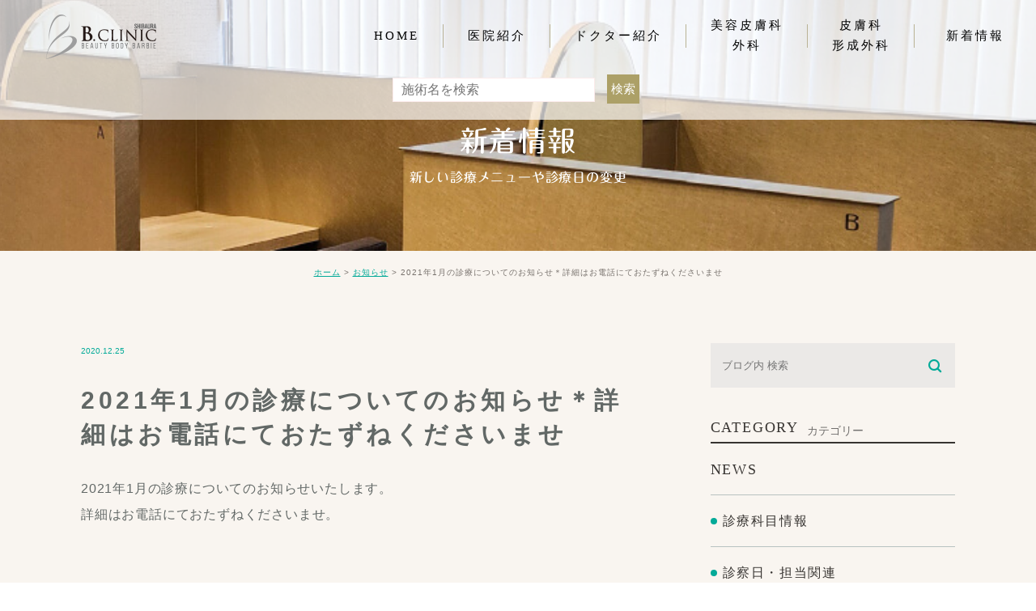

--- FILE ---
content_type: text/html; charset=UTF-8
request_url: https://e-onetower.jp/news/1614/
body_size: 9509
content:
<!DOCTYPE html>
<html lang="ja">
	<head>
		<meta charset="UTF-8">
		<meta name="author" content="田町の皮膚科【芝浦B.CLINIC（ビークリニック）】美容診療・一般皮膚科">
		<meta name="viewport" content="width=device-width, initial-scale=1, maximum-scale=1, minimum-scale=1, user-scalable=no">
		<meta name="format-detection" content="telephone=no">
		<title>2021年1月の診療についてのお知らせ＊詳細はお電話にておたずねくださいませ - 田町の皮膚科【芝浦B.CLINIC（ビークリニック）】美容診療・一般皮膚科田町の皮膚科【芝浦B.CLINIC（ビークリニック）】美容診療・一般皮膚科</title>
		<link rel="stylesheet" href="https://e-onetower.jp/derm/wp-content/themes/shinagawa/style.css?v=2025013101">
		<link rel="stylesheet" href="https://e-onetower.jp/derm/wp-content/themes/shinagawa/css/cssreset-min.css">
		<link rel="stylesheet" href="https://e-onetower.jp/derm/wp-content/themes/shinagawa/css/content.css?v=20250516">
		<!--<script src="//static.plimo.jp/js/typesquare.js" charset="utf-8"></script>-->
		<script type="text/javascript" src="//webfonts.xserver.jp/js/xserver.js"></script>
		<script src="/derm/wp-content/themes/shinagawa/js/pace.min.js" charset="utf-8"></script>
		<script src="https://code.jquery.com/jquery-2.2.4.min.js" integrity="sha256-BbhdlvQf/xTY9gja0Dq3HiwQF8LaCRTXxZKRutelT44=" crossorigin="anonymous"></script>

		<link rel="icon" type="image/png" href="/img/icons/favicon-96x96.png" sizes="96x96" />
		<link rel="icon" type="image/svg+xml" href="/img/icons/favicon.svg" />
		<link rel="shortcut icon" href="/img/icons/favicon.ico" />
		<link rel="apple-touch-icon" sizes="180x180" href="/img/icons/apple-touch-icon.png" />
		<meta name="apple-mobile-web-app-title" content="B.CLINIC" />
		<link rel="manifest" href="/img/icons/site.webmanifest" />
		<link rel="alternate" hreflang="ja" href="http://e-onetower.jp/">
		
		<!-- Google Tag Manager -->
		<script>(function(w,d,s,l,i){w[l]=w[l]||[];w[l].push({'gtm.start':
		new Date().getTime(),event:'gtm.js'});var f=d.getElementsByTagName(s)[0],
		j=d.createElement(s),dl=l!='dataLayer'?'&l='+l:'';j.async=true;j.src=
		'https://www.googletagmanager.com/gtm.js?id='+i+dl;f.parentNode.insertBefore(j,f);
		})(window,document,'script','dataLayer','GTM-NSHQLT8');</script>
		<!-- End Google Tag Manager -->

		<!-- User Heat Tag -->
		<script>
		(function(add, cla){window['UserHeatTag']=cla;window[cla]=window[cla]||function(){(window[cla].q=window[cla].q||[]).push(arguments)},window[cla].l=1*new Date();var ul=document.createElement('script');var tag = document.getElementsByTagName('script')[0];ul.async=1;ul.src=add;tag.parentNode.insertBefore(ul,tag);})('https://uh.nakanohito.jp/uhj2/uh.js', '_uhtracker');_uhtracker({id:'uhcv7Hagt2'});
		</script>
		<!-- End User Heat Tag -->

		<script>
		  (function(i,s,o,g,r,a,m){i['GoogleAnalyticsObject']=r;i[r]=i[r]||function(){
		  (i[r].q=i[r].q||[]).push(arguments)},i[r].l=1*new Date();a=s.createElement(o),
		  m=s.getElementsByTagName(o)[0];a.async=1;a.src=g;m.parentNode.insertBefore(a,m)
		  })(window,document,'script','https://www.google-analytics.com/analytics.js','ga');

		  ga('create', 'UA-61166747-1', 'auto');
		  ga('send', 'pageview');
		</script>

		
<!-- This site is optimized with the Yoast SEO plugin v3.7.1 - https://yoast.com/wordpress/plugins/seo/ -->
<meta name="description" content="田町の皮膚科芝浦Bクリニック。BBL、モーフィス8、ザーフを用いてカスタマイズ治療や老化細胞除去を行います。こちらではお知らせ「2021年1月の診療についてのお知らせ＊詳細はお電話にておたずねくださいませ」ついて紹介しています。当院は確かな技術と信頼ある認定医、専門医がおりますので安心してご相談ください。"/>
<meta name="robots" content="noodp"/>
<link rel="canonical" href="https://e-onetower.jp/news/1614/" />
<meta property="og:locale" content="ja_JP" />
<meta property="og:type" content="article" />
<meta property="og:title" content="2021年1月の診療についてのお知らせ＊詳細はお電話にておたずねくださいませ - 田町の皮膚科【芝浦B.CLINIC（ビークリニック）】美容診療・一般皮膚科" />
<meta property="og:description" content="田町の皮膚科芝浦Bクリニック。BBL、モーフィス8、ザーフを用いてカスタマイズ治療や老化細胞除去を行います。こちらではお知らせ「2021年1月の診療についてのお知らせ＊詳細はお電話にておたずねくださいませ」ついて紹介しています。当院は確かな技術と信頼ある認定医、専門医がおりますので安心してご相談ください。" />
<meta property="og:url" content="https://e-onetower.jp/news/1614/" />
<meta property="og:site_name" content="田町の皮膚科【芝浦B.CLINIC（ビークリニック）】美容診療・一般皮膚科" />
<meta property="article:publisher" content="https://www.facebook.com/eastone.skincare/" />
<meta property="og:image" content="https://e-onetower.jp/derm/wp-content/uploads/2018/04/clinic_kyushin.jpg" />
<meta property="og:image:width" content="600" />
<meta property="og:image:height" content="600" />
<meta name="twitter:card" content="summary" />
<meta name="twitter:description" content="田町の皮膚科芝浦Bクリニック。BBL、モーフィス8、ザーフを用いてカスタマイズ治療や老化細胞除去を行います。こちらではお知らせ「2021年1月の診療についてのお知らせ＊詳細はお電話にておたずねくださいませ」ついて紹介しています。当院は確かな技術と信頼ある認定医、専門医がおりますので安心してご相談ください。" />
<meta name="twitter:title" content="2021年1月の診療についてのお知らせ＊詳細はお電話にておたずねくださいませ - 田町の皮膚科【芝浦B.CLINIC（ビークリニック）】美容診療・一般皮膚科" />
<meta name="twitter:image" content="https://e-onetower.jp/derm/wp-content/uploads/2018/04/clinic_kyushin.jpg" />
<!-- / Yoast SEO plugin. -->

<link rel='dns-prefetch' href='//s0.wp.com' />
<link rel='dns-prefetch' href='//s.w.org' />
		<script type="text/javascript">
			window._wpemojiSettings = {"baseUrl":"https:\/\/s.w.org\/images\/core\/emoji\/2\/72x72\/","ext":".png","svgUrl":"https:\/\/s.w.org\/images\/core\/emoji\/2\/svg\/","svgExt":".svg","source":{"concatemoji":"https:\/\/e-onetower.jp\/derm\/wp-includes\/js\/wp-emoji-release.min.js?ver=4.6.30"}};
			!function(e,o,t){var a,n,r;function i(e){var t=o.createElement("script");t.src=e,t.type="text/javascript",o.getElementsByTagName("head")[0].appendChild(t)}for(r=Array("simple","flag","unicode8","diversity","unicode9"),t.supports={everything:!0,everythingExceptFlag:!0},n=0;n<r.length;n++)t.supports[r[n]]=function(e){var t,a,n=o.createElement("canvas"),r=n.getContext&&n.getContext("2d"),i=String.fromCharCode;if(!r||!r.fillText)return!1;switch(r.textBaseline="top",r.font="600 32px Arial",e){case"flag":return(r.fillText(i(55356,56806,55356,56826),0,0),n.toDataURL().length<3e3)?!1:(r.clearRect(0,0,n.width,n.height),r.fillText(i(55356,57331,65039,8205,55356,57096),0,0),a=n.toDataURL(),r.clearRect(0,0,n.width,n.height),r.fillText(i(55356,57331,55356,57096),0,0),a!==n.toDataURL());case"diversity":return r.fillText(i(55356,57221),0,0),a=(t=r.getImageData(16,16,1,1).data)[0]+","+t[1]+","+t[2]+","+t[3],r.fillText(i(55356,57221,55356,57343),0,0),a!=(t=r.getImageData(16,16,1,1).data)[0]+","+t[1]+","+t[2]+","+t[3];case"simple":return r.fillText(i(55357,56835),0,0),0!==r.getImageData(16,16,1,1).data[0];case"unicode8":return r.fillText(i(55356,57135),0,0),0!==r.getImageData(16,16,1,1).data[0];case"unicode9":return r.fillText(i(55358,56631),0,0),0!==r.getImageData(16,16,1,1).data[0]}return!1}(r[n]),t.supports.everything=t.supports.everything&&t.supports[r[n]],"flag"!==r[n]&&(t.supports.everythingExceptFlag=t.supports.everythingExceptFlag&&t.supports[r[n]]);t.supports.everythingExceptFlag=t.supports.everythingExceptFlag&&!t.supports.flag,t.DOMReady=!1,t.readyCallback=function(){t.DOMReady=!0},t.supports.everything||(a=function(){t.readyCallback()},o.addEventListener?(o.addEventListener("DOMContentLoaded",a,!1),e.addEventListener("load",a,!1)):(e.attachEvent("onload",a),o.attachEvent("onreadystatechange",function(){"complete"===o.readyState&&t.readyCallback()})),(a=t.source||{}).concatemoji?i(a.concatemoji):a.wpemoji&&a.twemoji&&(i(a.twemoji),i(a.wpemoji)))}(window,document,window._wpemojiSettings);
		</script>
		<style type="text/css">
img.wp-smiley,
img.emoji {
	display: inline !important;
	border: none !important;
	box-shadow: none !important;
	height: 1em !important;
	width: 1em !important;
	margin: 0 .07em !important;
	vertical-align: -0.1em !important;
	background: none !important;
	padding: 0 !important;
}
</style>
<link rel='stylesheet' id='contact-form-7-css'  href='https://e-onetower.jp/derm/wp-content/plugins/contact-form-7/includes/css/styles.css?ver=4.5.1' type='text/css' media='all' />
<link rel='stylesheet' id='contact-form-7-confirm-css'  href='https://e-onetower.jp/derm/wp-content/plugins/contact-form-7-add-confirm/includes/css/styles.css?ver=4.3.3' type='text/css' media='all' />
<link rel='stylesheet' id='wpfront-scroll-top-css'  href='https://e-onetower.jp/derm/wp-content/plugins/wpfront-scroll-top/css/wpfront-scroll-top.min.css?ver=2.0.1' type='text/css' media='all' />
<link rel='stylesheet' id='jetpack_css-css'  href='https://e-onetower.jp/derm/wp-content/plugins/jetpack/css/jetpack.css?ver=4.4.5' type='text/css' media='all' />
<script type='text/javascript' src='https://e-onetower.jp/derm/wp-includes/js/jquery/jquery.js?ver=1.12.4'></script>
<script type='text/javascript' src='https://e-onetower.jp/derm/wp-includes/js/jquery/jquery-migrate.min.js?ver=1.4.1'></script>
<link rel='https://api.w.org/' href='https://e-onetower.jp/wp-json/' />
<link rel="EditURI" type="application/rsd+xml" title="RSD" href="https://e-onetower.jp/derm/xmlrpc.php?rsd" />
<link rel="wlwmanifest" type="application/wlwmanifest+xml" href="https://e-onetower.jp/derm/wp-includes/wlwmanifest.xml" /> 
<meta name="generator" content="WordPress 4.6.30" />
<link rel='shortlink' href='https://e-onetower.jp/?p=1614' />
<link rel="alternate" type="application/json+oembed" href="https://e-onetower.jp/wp-json/oembed/1.0/embed?url=https%3A%2F%2Fe-onetower.jp%2Fnews%2F1614%2F" />
<link rel="alternate" type="text/xml+oembed" href="https://e-onetower.jp/wp-json/oembed/1.0/embed?url=https%3A%2F%2Fe-onetower.jp%2Fnews%2F1614%2F&#038;format=xml" />
<script type="text/javascript">
	window._se_plugin_version = '8.1.9';
</script>

<link rel='dns-prefetch' href='//v0.wordpress.com'>
<link rel="icon" href="/derm/wp-content/uploads/2024/11/favicon-150x150.png" sizes="32x32" />
<link rel="icon" href="/derm/wp-content/uploads/2024/11/favicon.png" sizes="192x192" />
<link rel="apple-touch-icon-precomposed" href="/derm/wp-content/uploads/2024/11/favicon.png" />
<meta name="msapplication-TileImage" content="/derm/wp-content/uploads/2024/11/favicon.png" />
       
	</head>
	<body class="single single-news postid-1614">

		<!-- Google Tag Manager (noscript) -->
		<noscript><iframe src="https://www.googletagmanager.com/ns.html?id=GTM-NSHQLT8"
		height="0" width="0" style="display:none;visibility:hidden"></iframe></noscript>
		<!-- End Google Tag Manager (noscript) -->

		<div id="wrapper">
			<div id="loader-bg">
				<div id="loading">
					<img src="/derm/wp-content/themes/shinagawa/img/loader.gif.svg" alt="ローディング中">
				</div>
			</div>

			<!-- ▼header -->
			<div id="header">
				<div class="wrap clearfix">
					<h1><a href="https://e-onetower.jp/"><img src="/img/logo_bclinic.png" alt="芝浦B.CLINIC（ビークリニック）"></a></h1>

	<form role="search" method="get" id="searchform" class="searchform" action="https://e-onetower.jp/">
		<input value="" name="s" id="s" type="text" placeholder="施術名を検索">
		<span class="icon-search"><input id="searchsubmit" value="検索" type="submit"></span>
	</form>

					<div class="toggleMenu"><a class="menu-trigger" href="#"><span></span><span></span><span></span></a></div>
					<div class="header_menu">
						<ul class="g_nav clearfix">
							<li><a href="/"><span>HOME</span></a></li>
							<li><a href="/about/"><span>医院紹介</span></a></li>
							<li><a href="/doctor/"><span>ドクター紹介</span></a></li>
							<li class="pc"><a href="/beauty/"><span>美容皮膚科<br>外科</span></a></li>
							<li class="sp"><a href="/beauty/"><span>美容皮膚科・外科</span></a></li>
							<li class="pc"><a href="/insurance/"><span>皮膚科<br>形成外科</span></a></li>
							<li class="sp"><a href="/insurance/"><span>皮膚科・形成外科</span></a></li>
							<li><a href="/news/"><span>新着情報</span></a></li>
						</ul>
					</div>
				</div>
			</div>
			<!-- ▲header -->

			        
        <!-- Eye Catch ============================================= -->
                <div id="eyecatch" class="wrapper">
            <div class="eyecatch-inner"><img src="/img/news/main_catch.png" alt="新着情報"></div>
            <p><span>新着情報</span><br>新しい診療メニューや診療日の変更</p>
         </div>
                  
        <!-- Breadcrumb ============================================= -->
        <div class="breadcrumb wrapper">
            <p><div class="breadcrumbs">
				<!-- Breadcrumb NavXT 5.5.1 -->
<span property="itemListElement" typeof="ListItem"><a property="item" typeof="WebPage" title="田町の皮膚科【芝浦B.CLINIC（ビークリニック）】美容診療・一般皮膚科へ移動" href="https://e-onetower.jp" class="home"><span property="name">ホーム</span></a><meta property="position" content="1"></span> &gt; <span property="itemListElement" typeof="ListItem"><a property="item" typeof="WebPage" title="お知らせへ移動" href="https://e-onetower.jp/news/" class="post post-news-archive"><span property="name">お知らせ</span></a><meta property="position" content="2"></span> &gt; <span property="itemListElement" typeof="ListItem"><span property="name">2021年1月の診療についてのお知らせ＊詳細はお電話にておたずねくださいませ</span><meta property="position" content="3"></span>            </div></p>
        </div>
         
    
        <div class="cont-inner wrapper clearfix single_area">
            
            <!-- col2-right -->
            <div class="cont-2col">
                
                <div class="date">2020.12.25</div>
                <div class="ttlbar3-outer"><h2>2021年1月の診療についてのお知らせ＊詳細はお電話にておたずねくださいませ</h2></div>
                     								<p>2021年1月の診療についてのお知らせいたします。<br />
詳細はお電話にておたずねくださいませ。</p>
<p>&nbsp;</p>
<p><span style="color: #ff0000;">池田先生の診察は、毎週火曜日終日になります。</span></p>
<p>&nbsp;</p>
<p>＊診察の変更<br />
12月31日（木）〜1月3日（日）　休診となります。<br />
1月4日（月）　白石先生のみの診察となります。<br />
1月5日（火）　池田先生のみの診察となります。<br />
1月12日（火）　池田先生のみの診察となります。<br />
1月14日（木）　白石先生の診察となります。</p>
<p>&nbsp;</p>
<p>予めご確認の上、ご来院いただきますようお願い申し上げます。</p>
				                
                <!-- 関連情報 -->
                <div class="bloginfo_box">
						<div class="blog_name">
							<span class="icon-blog">田町の皮膚科【芝浦B.CLINIC（ビークリニック）】美容診療・一般皮膚科</span>
						</div>
						<div class="share_btn">
														<ul>
								<li><a class="icon-facebook" href="https://www.facebook.com/sharer/sharer.php?u=https%3A%2F%2Fe-onetower.jp%2Fnews%2F1614%2F&t=2021%E5%B9%B41%E6%9C%88%E3%81%AE%E8%A8%BA%E7%99%82%E3%81%AB%E3%81%A4%E3%81%84%E3%81%A6%E3%81%AE%E3%81%8A%E7%9F%A5%E3%82%89%E3%81%9B%EF%BC%8A%E8%A9%B3%E7%B4%B0%E3%81%AF%E3%81%8A%E9%9B%BB%E8%A9%B1%E3%81%AB%E3%81%A6%E3%81%8A%E3%81%9F%E3%81%9A%E3%81%AD%E3%81%8F%E3%81%A0%E3%81%95%E3%81%84%E3%81%BE%E3%81%9B" target="_blank">facebook</a></li>
								<li><a class="icon-line" href="http://line.me/R/msg/text/?2021%E5%B9%B41%E6%9C%88%E3%81%AE%E8%A8%BA%E7%99%82%E3%81%AB%E3%81%A4%E3%81%84%E3%81%A6%E3%81%AE%E3%81%8A%E7%9F%A5%E3%82%89%E3%81%9B%EF%BC%8A%E8%A9%B3%E7%B4%B0%E3%81%AF%E3%81%8A%E9%9B%BB%E8%A9%B1%E3%81%AB%E3%81%A6%E3%81%8A%E3%81%9F%E3%81%9A%E3%81%AD%E3%81%8F%E3%81%A0%E3%81%95%E3%81%84%E3%81%BE%E3%81%9B https%3A%2F%2Fe-onetower.jp%2Fnews%2F1614%2F" target="_blank">Line</a></li>
								<li><a class="icon-twitter" href="https://twitter.com/intent/tweet?url=https%3A%2F%2Fe-onetower.jp%2Fnews%2F1614%2F&text=2021%E5%B9%B41%E6%9C%88%E3%81%AE%E8%A8%BA%E7%99%82%E3%81%AB%E3%81%A4%E3%81%84%E3%81%A6%E3%81%AE%E3%81%8A%E7%9F%A5%E3%82%89%E3%81%9B%EF%BC%8A%E8%A9%B3%E7%B4%B0%E3%81%AF%E3%81%8A%E9%9B%BB%E8%A9%B1%E3%81%AB%E3%81%A6%E3%81%8A%E3%81%9F%E3%81%9A%E3%81%AD%E3%81%8F%E3%81%A0%E3%81%95%E3%81%84%E3%81%BE%E3%81%9B" target="_blank">twitter</a></li>
								<!--<li><a class="icon-google" href="https://plus.google.com/share?url=https%3A%2F%2Fe-onetower.jp%2Fnews%2F1614%2F" target="_blank">google</a></li>-->
							</ul>
						</div>
					</div>
                    


<div class="navigation">
            <div class="prev"><a href="https://e-onetower.jp/news/1581/" rel="prev"><span class="icon-arrow02">PREV</span></a></div>
            <div class="next"><a href="https://e-onetower.jp/news/1649/" rel="next"><span class="icon-arrow01">NEXT</span></a></div>
    </div>






                
            </div>
            
            
            <!-- side menu -->
            <aside>
	<div id="menu-side" class="sidebar only-desktop">

		<div class="blogside">
			<div class="searchBox">
				<div class="widget widget_search">	<form role="search" method="get" id="searchform" class="searchform" action="https://e-onetower.jp/">
		<input value="" name="s" id="s" type="text" placeholder="ブログ内 検索">
		<span class="icon-search"><input id="searchsubmit" value="検索" type="submit"></span>
	</form></div>			</div>

			<div class="categoryBox">
				<h2>CATEGORY<span>カテゴリー</span></h2>
				<ul>
					<li><a href="/news">NEWS</a></li>
				</ul>
				<ul>
						<li class="cat-item cat-item-49"><a href="https://e-onetower.jp/news/category1/" >診療科目情報</a>
</li>
	<li class="cat-item cat-item-56"><a href="https://e-onetower.jp/news/%e8%a8%ba%e5%af%9f%e6%97%a5%e3%83%bb%e6%8b%85%e5%bd%93%e9%96%a2%e9%80%a3/" >診察日・担当関連</a>
</li>
	<li class="cat-item cat-item-60"><a href="https://e-onetower.jp/news/htclinic/" >クリニックご利用関連</a>
</li>
				</ul>
			</div>

			<div class="recentBox">
				<h2>RECENT POSTS<span>最近の投稿</span></h2>
				<ul class="contin-3col">
										<li class="news-list"><article><div class="contin-border clearfix">
						<div class="news-thumbnail"><a href="https://e-onetower.jp/news/21121/"><img src="/derm/wp-content/uploads/2024/10/info_thumb_rp2411-300x300.jpg" class="attachment-238x238 size-238x238 wp-post-image" alt="芝浦B.クリニック（ビークリニック）" srcset="https://e-onetower.jp/derm/wp-content/uploads/2024/10/info_thumb_rp2411-300x300.jpg 300w, https://e-onetower.jp/derm/wp-content/uploads/2024/10/info_thumb_rp2411-150x150.jpg 150w, https://e-onetower.jp/derm/wp-content/uploads/2024/10/info_thumb_rp2411.jpg 600w" sizes="(max-width: 238px) 100vw, 238px" /></a></div>
						<div class="contin-topttl"><a href="https://e-onetower.jp/news/21121/">
							2026年1月の診療についてのお知らせ＊詳細はお電話にておた...							</a></div>
						<div class="excerpt"><p>2026年1月の診療についてのお知らせいたします。 詳細はお電話にておたずねくださいませ。 &nbsp; 詳しくは下記またはトップページのカレンダーをご確認ください。 &nbsp; ・池田先生の診察は、金曜日10:00〜 [&hellip;]</p>
</div>
						<div class="date">2025.12.23</div>
						</div></article></li>
										<li class="news-list"><article><div class="contin-border clearfix">
						<div class="news-thumbnail"><a href="https://e-onetower.jp/news/21044/"><img src="/derm/wp-content/uploads/2024/10/info_thumb_rp2411-300x300.jpg" class="attachment-238x238 size-238x238 wp-post-image" alt="芝浦B.クリニック（ビークリニック）" srcset="https://e-onetower.jp/derm/wp-content/uploads/2024/10/info_thumb_rp2411-300x300.jpg 300w, https://e-onetower.jp/derm/wp-content/uploads/2024/10/info_thumb_rp2411-150x150.jpg 150w, https://e-onetower.jp/derm/wp-content/uploads/2024/10/info_thumb_rp2411.jpg 600w" sizes="(max-width: 238px) 100vw, 238px" /></a></div>
						<div class="contin-topttl"><a href="https://e-onetower.jp/news/21044/">
							2025年12月の診療についてのお知らせ＊詳細はお電話にてお...							</a></div>
						<div class="excerpt"><p>2025年12月の診療についてのお知らせいたします。 詳細はお電話にておたずねくださいませ。 &nbsp; 詳しくは下記またはトップページのカレンダーをご確認ください。 &nbsp; ・池田先生の診察は、金曜日10:00 [&hellip;]</p>
</div>
						<div class="date">2025.11.10</div>
						</div></article></li>
										<li class="news-list"><article><div class="contin-border clearfix">
						<div class="news-thumbnail"><a href="https://e-onetower.jp/news/16913/"><img src="/derm/wp-content/uploads/2024/10/info_thumb_rp2411-300x300.jpg" class="attachment-238x238 size-238x238 wp-post-image" alt="芝浦B.クリニック（ビークリニック）" srcset="https://e-onetower.jp/derm/wp-content/uploads/2024/10/info_thumb_rp2411-300x300.jpg 300w, https://e-onetower.jp/derm/wp-content/uploads/2024/10/info_thumb_rp2411-150x150.jpg 150w, https://e-onetower.jp/derm/wp-content/uploads/2024/10/info_thumb_rp2411.jpg 600w" sizes="(max-width: 238px) 100vw, 238px" /></a></div>
						<div class="contin-topttl"><a href="https://e-onetower.jp/news/16913/">
							2025年11月の診療についてのお知らせ＊詳細はお電話にてお...							</a></div>
						<div class="excerpt"><p>2025年11月の診療についてのお知らせいたします。 詳細はお電話にておたずねくださいませ。 &nbsp; 詳しくは下記またはトップページのカレンダーをご確認ください。 &nbsp; ・池田先生の診察は、金曜日10:00 [&hellip;]</p>
</div>
						<div class="date">2025.10.24</div>
						</div></article></li>
										<li class="news-list"><article><div class="contin-border clearfix">
						<div class="news-thumbnail"><a href="https://e-onetower.jp/news/16912/"><img src="/derm/wp-content/uploads/2024/10/info_thumb_rp2411-300x300.jpg" class="attachment-238x238 size-238x238 wp-post-image" alt="芝浦B.クリニック（ビークリニック）" srcset="https://e-onetower.jp/derm/wp-content/uploads/2024/10/info_thumb_rp2411-300x300.jpg 300w, https://e-onetower.jp/derm/wp-content/uploads/2024/10/info_thumb_rp2411-150x150.jpg 150w, https://e-onetower.jp/derm/wp-content/uploads/2024/10/info_thumb_rp2411.jpg 600w" sizes="(max-width: 238px) 100vw, 238px" /></a></div>
						<div class="contin-topttl"><a href="https://e-onetower.jp/news/16912/">
							2025年11月より診察体系が変わります							</a></div>
						<div class="excerpt"><p>月曜診察開始 2025年11月より月曜日も診察を行います。担当医は辻野先生となります。どうぞご利用くださいませ。 &nbsp; 予約枠の変更 患者様からの「急に予定が空いてしまった」「行きたいけれど、事前のスケジュール調 [&hellip;]</p>
</div>
						<div class="date">2025.10.24</div>
						</div></article></li>
										<li class="news-list"><article><div class="contin-border clearfix">
						<div class="news-thumbnail"><a href="https://e-onetower.jp/news/16838/"><img src="/derm/wp-content/uploads/2024/10/info_thumb_rp2411-300x300.jpg" class="attachment-238x238 size-238x238 wp-post-image" alt="芝浦B.クリニック（ビークリニック）" srcset="https://e-onetower.jp/derm/wp-content/uploads/2024/10/info_thumb_rp2411-300x300.jpg 300w, https://e-onetower.jp/derm/wp-content/uploads/2024/10/info_thumb_rp2411-150x150.jpg 150w, https://e-onetower.jp/derm/wp-content/uploads/2024/10/info_thumb_rp2411.jpg 600w" sizes="(max-width: 238px) 100vw, 238px" /></a></div>
						<div class="contin-topttl"><a href="https://e-onetower.jp/news/16838/">
							2025年10月の診療についてのお知らせ＊詳細はお電話にてお...							</a></div>
						<div class="excerpt"><p>2025年10月の診療についてのお知らせいたします。 詳細はお電話にておたずねくださいませ。 &nbsp; 詳しくは下記またはトップページのカレンダーをご確認ください。 &nbsp; ・池田先生の診察は、金曜日10:00 [&hellip;]</p>
</div>
						<div class="date">2025.09.08</div>
						</div></article></li>
					
				</ul>
			</div>

			<div class="tagBox">
				<h2>TAG<span>タグ</span></h2>
				<ul>
									</ul>
			</div>

			<div class="archiveBox">
				<h2>ARCHIVE<span>月別アーカイブ</span></h2>

				<ul class="accordion">
										
				<li><p>2025年</p>
					<ul class="hide">
												<li>
							<a href="https://e-onetower.jp/date/2025/12">
								12月(1)
							</a>
						</li>
																		<li>
							<a href="https://e-onetower.jp/date/2025/11">
								11月(1)
							</a>
						</li>
																		<li>
							<a href="https://e-onetower.jp/date/2025/10">
								10月(2)
							</a>
						</li>
																		<li>
							<a href="https://e-onetower.jp/date/2025/09">
								9月(1)
							</a>
						</li>
																		<li>
							<a href="https://e-onetower.jp/date/2025/08">
								8月(1)
							</a>
						</li>
																		<li>
							<a href="https://e-onetower.jp/date/2025/07">
								7月(1)
							</a>
						</li>
																		<li>
							<a href="https://e-onetower.jp/date/2025/06">
								6月(1)
							</a>
						</li>
																		<li>
							<a href="https://e-onetower.jp/date/2025/05">
								5月(1)
							</a>
						</li>
																		<li>
							<a href="https://e-onetower.jp/date/2025/04">
								4月(3)
							</a>
						</li>
																		<li>
							<a href="https://e-onetower.jp/date/2025/03">
								3月(2)
							</a>
						</li>
																		<li>
							<a href="https://e-onetower.jp/date/2025/02">
								2月(1)
							</a>
						</li>
																		<li>
							<a href="https://e-onetower.jp/date/2025/01">
								1月(4)
							</a>
						</li>
																					</ul>
				
				<li><p>2024年</p>
					<ul class="hide">
												<li>
							<a href="https://e-onetower.jp/date/2024/12">
								12月(1)
							</a>
						</li>
																		<li>
							<a href="https://e-onetower.jp/date/2024/11">
								11月(2)
							</a>
						</li>
																		<li>
							<a href="https://e-onetower.jp/date/2024/10">
								10月(1)
							</a>
						</li>
																		<li>
							<a href="https://e-onetower.jp/date/2024/09">
								9月(1)
							</a>
						</li>
																		<li>
							<a href="https://e-onetower.jp/date/2024/08">
								8月(1)
							</a>
						</li>
																		<li>
							<a href="https://e-onetower.jp/date/2024/07">
								7月(1)
							</a>
						</li>
																		<li>
							<a href="https://e-onetower.jp/date/2024/06">
								6月(1)
							</a>
						</li>
																		<li>
							<a href="https://e-onetower.jp/date/2024/05">
								5月(1)
							</a>
						</li>
																		<li>
							<a href="https://e-onetower.jp/date/2024/04">
								4月(1)
							</a>
						</li>
																		<li>
							<a href="https://e-onetower.jp/date/2024/03">
								3月(1)
							</a>
						</li>
																		<li>
							<a href="https://e-onetower.jp/date/2024/02">
								2月(1)
							</a>
						</li>
																		<li>
							<a href="https://e-onetower.jp/date/2024/01">
								1月(1)
							</a>
						</li>
																					</ul>
				
				<li><p>2023年</p>
					<ul class="hide">
												<li>
							<a href="https://e-onetower.jp/date/2023/12">
								12月(1)
							</a>
						</li>
																		<li>
							<a href="https://e-onetower.jp/date/2023/11">
								11月(1)
							</a>
						</li>
																		<li>
							<a href="https://e-onetower.jp/date/2023/10">
								10月(2)
							</a>
						</li>
																		<li>
							<a href="https://e-onetower.jp/date/2023/09">
								9月(2)
							</a>
						</li>
																		<li>
							<a href="https://e-onetower.jp/date/2023/08">
								8月(1)
							</a>
						</li>
																		<li>
							<a href="https://e-onetower.jp/date/2023/07">
								7月(4)
							</a>
						</li>
																		<li>
							<a href="https://e-onetower.jp/date/2023/05">
								5月(1)
							</a>
						</li>
																		<li>
							<a href="https://e-onetower.jp/date/2023/04">
								4月(1)
							</a>
						</li>
																		<li>
							<a href="https://e-onetower.jp/date/2023/03">
								3月(2)
							</a>
						</li>
																		<li>
							<a href="https://e-onetower.jp/date/2023/01">
								1月(1)
							</a>
						</li>
																					</ul>
				
				<li><p>2022年</p>
					<ul class="hide">
												<li>
							<a href="https://e-onetower.jp/date/2022/12">
								12月(1)
							</a>
						</li>
																		<li>
							<a href="https://e-onetower.jp/date/2022/11">
								11月(3)
							</a>
						</li>
																		<li>
							<a href="https://e-onetower.jp/date/2022/10">
								10月(2)
							</a>
						</li>
																		<li>
							<a href="https://e-onetower.jp/date/2022/09">
								9月(2)
							</a>
						</li>
																		<li>
							<a href="https://e-onetower.jp/date/2022/07">
								7月(1)
							</a>
						</li>
																		<li>
							<a href="https://e-onetower.jp/date/2022/06">
								6月(1)
							</a>
						</li>
																		<li>
							<a href="https://e-onetower.jp/date/2022/05">
								5月(1)
							</a>
						</li>
																		<li>
							<a href="https://e-onetower.jp/date/2022/04">
								4月(1)
							</a>
						</li>
																		<li>
							<a href="https://e-onetower.jp/date/2022/03">
								3月(2)
							</a>
						</li>
																		<li>
							<a href="https://e-onetower.jp/date/2022/02">
								2月(1)
							</a>
						</li>
																		<li>
							<a href="https://e-onetower.jp/date/2022/01">
								1月(1)
							</a>
						</li>
																					</ul>
				
				<li><p>2021年</p>
					<ul class="hide">
												<li>
							<a href="https://e-onetower.jp/date/2021/12">
								12月(1)
							</a>
						</li>
																		<li>
							<a href="https://e-onetower.jp/date/2021/11">
								11月(1)
							</a>
						</li>
																		<li>
							<a href="https://e-onetower.jp/date/2021/10">
								10月(1)
							</a>
						</li>
																		<li>
							<a href="https://e-onetower.jp/date/2021/09">
								9月(2)
							</a>
						</li>
																		<li>
							<a href="https://e-onetower.jp/date/2021/08">
								8月(1)
							</a>
						</li>
																		<li>
							<a href="https://e-onetower.jp/date/2021/07">
								7月(1)
							</a>
						</li>
																		<li>
							<a href="https://e-onetower.jp/date/2021/06">
								6月(1)
							</a>
						</li>
																		<li>
							<a href="https://e-onetower.jp/date/2021/05">
								5月(1)
							</a>
						</li>
																		<li>
							<a href="https://e-onetower.jp/date/2021/04">
								4月(1)
							</a>
						</li>
																		<li>
							<a href="https://e-onetower.jp/date/2021/03">
								3月(2)
							</a>
						</li>
																		<li>
							<a href="https://e-onetower.jp/date/2021/01">
								1月(2)
							</a>
						</li>
																					</ul>
				
				<li><p>2020年</p>
					<ul class="hide">
												<li>
							<a href="https://e-onetower.jp/date/2020/12">
								12月(2)
							</a>
						</li>
																		<li>
							<a href="https://e-onetower.jp/date/2020/10">
								10月(2)
							</a>
						</li>
																		<li>
							<a href="https://e-onetower.jp/date/2020/09">
								9月(1)
							</a>
						</li>
																		<li>
							<a href="https://e-onetower.jp/date/2020/08">
								8月(2)
							</a>
						</li>
																		<li>
							<a href="https://e-onetower.jp/date/2020/07">
								7月(1)
							</a>
						</li>
																		<li>
							<a href="https://e-onetower.jp/date/2020/06">
								6月(2)
							</a>
						</li>
																		<li>
							<a href="https://e-onetower.jp/date/2020/05">
								5月(1)
							</a>
						</li>
																		<li>
							<a href="https://e-onetower.jp/date/2020/04">
								4月(1)
							</a>
						</li>
																		<li>
							<a href="https://e-onetower.jp/date/2020/03">
								3月(1)
							</a>
						</li>
																		<li>
							<a href="https://e-onetower.jp/date/2020/02">
								2月(1)
							</a>
						</li>
																		<li>
							<a href="https://e-onetower.jp/date/2020/01">
								1月(1)
							</a>
						</li>
																					</ul>
				
				<li><p>2019年</p>
					<ul class="hide">
												<li>
							<a href="https://e-onetower.jp/date/2019/12">
								12月(2)
							</a>
						</li>
																		<li>
							<a href="https://e-onetower.jp/date/2019/11">
								11月(1)
							</a>
						</li>
																		<li>
							<a href="https://e-onetower.jp/date/2019/10">
								10月(1)
							</a>
						</li>
																		<li>
							<a href="https://e-onetower.jp/date/2019/09">
								9月(2)
							</a>
						</li>
																		<li>
							<a href="https://e-onetower.jp/date/2019/08">
								8月(1)
							</a>
						</li>
																		<li>
							<a href="https://e-onetower.jp/date/2019/07">
								7月(1)
							</a>
						</li>
																		<li>
							<a href="https://e-onetower.jp/date/2019/06">
								6月(1)
							</a>
						</li>
																		<li>
							<a href="https://e-onetower.jp/date/2019/05">
								5月(2)
							</a>
						</li>
																		<li>
							<a href="https://e-onetower.jp/date/2019/04">
								4月(1)
							</a>
						</li>
																		<li>
							<a href="https://e-onetower.jp/date/2019/03">
								3月(2)
							</a>
						</li>
																					</ul>
				
				<li><p>2018年</p>
					<ul class="hide">
												<li>
							<a href="https://e-onetower.jp/date/2018/11">
								11月(2)
							</a>
						</li>
																		<li>
							<a href="https://e-onetower.jp/date/2018/10">
								10月(1)
							</a>
						</li>
																		<li>
							<a href="https://e-onetower.jp/date/2018/09">
								9月(4)
							</a>
						</li>
																		<li>
							<a href="https://e-onetower.jp/date/2018/08">
								8月(2)
							</a>
						</li>
																		<li>
							<a href="https://e-onetower.jp/date/2018/07">
								7月(1)
							</a>
						</li>
																		<li>
							<a href="https://e-onetower.jp/date/2018/06">
								6月(4)
							</a>
						</li>
																		<li>
							<a href="https://e-onetower.jp/date/2018/04">
								4月(1)
							</a>
						</li>
																		<li>
							<a href="https://e-onetower.jp/date/2018/03">
								3月(1)
							</a>
						</li>
																		<li>
							<a href="https://e-onetower.jp/date/2018/02">
								2月(3)
							</a>
						</li>
																					</ul>
				
				<li><p>2017年</p>
					<ul class="hide">
												<li>
							<a href="https://e-onetower.jp/date/2017/12">
								12月(1)
							</a>
						</li>
																		<li>
							<a href="https://e-onetower.jp/date/2017/11">
								11月(1)
							</a>
						</li>
																		<li>
							<a href="https://e-onetower.jp/date/2017/10">
								10月(1)
							</a>
						</li>
																		<li>
							<a href="https://e-onetower.jp/date/2017/03">
								3月(1)
							</a>
						</li>
																		<li>
							<a href="https://e-onetower.jp/date/2017/01">
								1月(2)
							</a>
						</li>
																					</ul>
				
				<li><p>2016年</p>
					<ul class="hide">
												<li>
							<a href="https://e-onetower.jp/date/2016/12">
								12月(1)
							</a>
						</li>
																		<li>
							<a href="https://e-onetower.jp/date/2016/11">
								11月(2)
							</a>
						</li>
																		<li>
							<a href="https://e-onetower.jp/date/2016/10">
								10月(1)
							</a>
						</li>
																		<li>
							<a href="https://e-onetower.jp/date/2016/09">
								9月(1)
							</a>
						</li>
																		<li>
							<a href="https://e-onetower.jp/date/2016/07">
								7月(1)
							</a>
						</li>
																		<li>
							<a href="https://e-onetower.jp/date/2016/06">
								6月(1)
							</a>
						</li>
																		<li>
							<a href="https://e-onetower.jp/date/2016/04">
								4月(1)
							</a>
						</li>
																		<li>
							<a href="https://e-onetower.jp/date/2016/03">
								3月(2)
							</a>
						</li>
																					</ul>
				
				<li><p>2015年</p>
					<ul class="hide">
												<li>
							<a href="https://e-onetower.jp/date/2015/09">
								9月(2)
							</a>
						</li>
																	</ul>
				</li>
				</ul>
		</div>			
	</div>
	</div>
</aside>            
        </div>
        
        <!-- Banner Menu ============================================= -->
        		<div id="home-menu">
            <div class="home-menu-inner wrapper">
                <nav>
                    <ul>
                        <li><a href="https://e-onetower.jp/beauty/"><div class="box-inner">
                        	<div class="box-left"><div class="cblocks"><img src="/img/cblocks.png"></div><p><span>美容診療</span><br>美容皮膚科・外科</p></div>
                            <div class="box-right"><img src="/img/home/homemenu_biyou.png" srcset="/img/home/homemenu_biyou.png 1x, /img/home/homemenu_biyou@2x.png 2x"></div><div class="clearfix"></div>
                            <div class="go-arrow"><i class="fa fa-play-circle" aria-hidden="true"></i></div>
                        </div></a></li>
                        <li><a href="https://e-onetower.jp/insurance/"><div class="box-inner">
                        	<div class="box-left"><div class="cblocks"><img src="/img/cblocks.png"></div><p><span>一般皮膚科</span><br>皮膚科・形成外科</p></div>
                            <div class="box-right"><img src="/img/home/homemenu_hifuka.png" srcset="/img/home/homemenu_hifuka.png 1x, /img/home/homemenu_hifuka@2x.png 2x"></div><div class="clearfix"></div>
                            <div class="go-arrow"><i class="fa fa-play-circle" aria-hidden="true"></i></div>
                        </div></a></li>
                        <li><a href="https://e-onetower.jp/about/"><div class="box-under"><img src="/img/home/homemenu_about.png"></div><div class="box-upper">総院長挨拶<br class="only-mobile">・クリニック紹介&nbsp;<i class="fa fa-play-circle" aria-hidden="true"></i></div></a></li>
                        <li><a href="https://e-onetower.jp/faq/"><div class="box-under"><img src="/img/home/homemenu_faq.png"></div><div class="box-upper">よくある質問&nbsp;<i class="fa fa-play-circle" aria-hidden="true"></i></div></a></li>
                        <li><a href="https://e-onetower.jp/news/"><div class="box-under"><img src="/img/home/homemenu_voice.png"></div><div class="box-upper">新着情報&nbsp;<i class="fa fa-play-circle" aria-hidden="true"></i></div></a></li>
                    </ul>
                    
                    
                </nav>
                <div class="clearfix"></div>
            </div>
        </div>        

      <div id="conBottom">
        <div class="contact_section">
          <p class="contact_tit">CONTACT<span>お問い合わせ</span></p>
                    <div class="contact_inner">
                      <div class="contact_column2">
                          <div class="contact_left">
                              <p class="contact_ttl">健やかに美しく</p>
                                <p class="contact_txt">日本皮膚科学会認定皮膚科専門医と<br>日本形成外科学会認定形成外科専門医が<br>いずれも在籍している医療機関です。</p>
                            </div>
                            <ul class="contact_list">
                                <li>
                                    <a href="tel:0368093393" class="btnTel">
                                      <img src="/derm/wp-content/uploads/2025/10/contact_tel_2511.png" alt="診療時間 10:00～13:00 / 14:15～19:00 日曜日休診 03-6809-3393" class="pc">
                                      <img src="/derm/wp-content/uploads/2025/10/contact_tel_sp_2511.png" alt="診療時間 10:00～13:00 / 14:15～19:00 日曜日休診 お電話はこちら" class="sp">
                                    </a>
                                </li>
                                <li>
                                    <a href="/contact/" target="_blank" class="btnInq">
                                        <img src="/derm/wp-content/uploads/2024/11/contact_inq_2411.png" alt="何でもお気軽にご相談ください メールお問い合わせ" class="pc">
                                        <img src="/derm/wp-content/uploads/2024/11/contact_inq_sp_2411.png" alt="何でもお気軽にご相談ください メールお問い合わせ" class="sp">
                                    </a>
                                </li>
                            </ul>
                        </div>
                    </div>
        </div>
      </div>

      <!-- ▼footer -->
      <div id="footer">
	<form role="search" method="get" id="searchform" class="searchform" action="https://e-onetower.jp/">
		<input value="" name="s" id="s" type="text" placeholder="ブログ内 検索">
		<span class="icon-search"><input id="searchsubmit" value="検索" type="submit"></span>
	</form>

        <div class="container">
                <div class="footer_top flex_box">
                  <div class="flex_inner">
                    <a href="https://www.facebook.com/eastone.skincare/" target="_blank" rel="nofollow"><img src="/derm/wp-content/uploads/2024/11/facebook_btn_2411.png" alt="芝浦B.クリニック 公式Facebook" class="pc" /><img src="/derm/wp-content/uploads/2024/11/facebook_btn_sp_2411.png" alt="芝浦B.クリニック 公式Facebook" class="sp" /></a>
                    <a href="https://www.instagram.com/shibaura.b.clinic/" target="_blank" rel="nofollow"><img src="/derm/wp-content/uploads/2018/12/instagram_btn.png" alt="芝浦B.クリニック 公式Instagram" class="pc" /><img src="/derm/wp-content/uploads/2018/12/instagram_btn_sp.png" alt="芝浦B.クリニック 公式Instagram" class="sp" /></a>
                  </div>
                  <div class="flex_inner">
                    <a href="https://lin.ee/NAAZu1e" target="_blank" rel="nofollow"><img src="/derm/wp-content/uploads/2018/12/line_btn.png" alt="芝浦B.クリニック 公式LINEアカウント" class="pc" /><img src="/derm/wp-content/uploads/2018/12/line_btn_sp.png" alt="芝浦B.クリニック 公式LINEアカウント" class="sp" /></a>
                    <a href="/campaign/"><img src="/derm/wp-content/uploads/2024/11/spacial_btn_2411.png" alt="特別メニュー情報" class="pc" /><img src="/derm/wp-content/uploads/2024/11/spacial_btn_sp.png" alt="特別メニュー一覧" class="sp" /></a>
                  </div>
                </div>
                          <div class="footer_navi clearfix">
                      <div class="footer_logo"><a href="https://e-onetower.jp/"><img src="/img/footer_logo_bclinic.png" alt="芝浦B.クリニック"></a></div>
            <div class="navi_list">
              <p>〒108-0023 東京都港区芝浦3-13-11<br>Medical Square 芝浦 4F</p>
                            <p><a href="/sitemap">＞サイトマップ</a></p>           
            </div>
                        <p class="copyright">© SHIBAURA B.CLINIC</p>
          </div>
        </div>
	<div class="fixed_box">
			  <ul class="clearfix">
				  <li>
					  <a href="tel:0368093393" class="btnTel">
						  <img src="/derm/wp-content/uploads/2025/10/fixed_itel_bc_sp_2511.png" alt="診療時間 10:00～13:00 / 14:15～19:00 日曜日休診 03-6809-3393" class="sp">
					  </a>
				  </li>
				  <li>
					  <a href="/contact/" target="_blank" class="btnInq">
						  <img class="sp" src="/derm/wp-content/uploads/2024/11/fixed_inq_bc_sp.png" alt="何でもお気軽にご相談ください メールお問い合わせ">
					  </a>
				  </li>
			  </ul>
		  </div>
      </div>
      <!-- ▲footer -->
    
      


    <div id="wpfront-scroll-top-container">
        <img src="https://e-onetower.jp/derm/wp-content/plugins/wpfront-scroll-top/images/icons/1.png" alt="page top" />    </div>
    <script type="text/javascript">function wpfront_scroll_top_init() {if(typeof wpfront_scroll_top == "function" && typeof jQuery !== "undefined") {wpfront_scroll_top({"scroll_offset":100,"button_width":0,"button_height":0,"button_opacity":1,"button_fade_duration":200,"scroll_duration":400,"location":1,"marginX":20,"marginY":20,"hide_iframe":false,"auto_hide":false,"auto_hide_after":2,"button_action":"top","button_action_element_selector":"","button_action_container_selector":"html, body","button_action_element_offset":0});} else {setTimeout(wpfront_scroll_top_init, 100);}}wpfront_scroll_top_init();</script><script type='text/javascript' src='https://e-onetower.jp/derm/wp-content/plugins/contact-form-7/includes/js/jquery.form.min.js?ver=3.51.0-2014.06.20'></script>
<script type='text/javascript'>
/* <![CDATA[ */
var _wpcf7 = {"loaderUrl":"https:\/\/e-onetower.jp\/derm\/wp-content\/plugins\/contact-form-7\/images\/ajax-loader.gif","recaptcha":{"messages":{"empty":"\u3042\u306a\u305f\u304c\u30ed\u30dc\u30c3\u30c8\u3067\u306f\u306a\u3044\u3053\u3068\u3092\u8a3c\u660e\u3057\u3066\u304f\u3060\u3055\u3044\u3002"}},"sending":"\u9001\u4fe1\u4e2d ..."};
/* ]]> */
</script>
<script type='text/javascript' src='https://e-onetower.jp/derm/wp-content/plugins/contact-form-7/includes/js/scripts.js?ver=4.5.1'></script>
<script type='text/javascript' src='https://e-onetower.jp/derm/wp-content/plugins/contact-form-7-add-confirm/includes/js/scripts.js?ver=4.3.3'></script>
<script type='text/javascript' src='https://s0.wp.com/wp-content/js/devicepx-jetpack.js?ver=202604'></script>
<script type="text/javascript" src="https://e-onetower.jp/derm/wp-content/plugins/wpfront-scroll-top/js/wpfront-scroll-top.min.js?ver=2.0.1" async="async" defer="defer"></script>
<script type='text/javascript' src='https://e-onetower.jp/derm/wp-includes/js/wp-embed.min.js?ver=4.6.30'></script>
    </div>
</div>
    <!-- ▲wrapper -->

    <script src="https://ajax.googleapis.com/ajax/libs/jquery/1.8.3/jquery.min.js"></script>
    <script src="https://e-onetower.jp/derm/wp-content/themes/shinagawa/js/share.js"></script>
    <script src="https://e-onetower.jp/derm/wp-content/themes/shinagawa/js/beauty.js"></script>
  </body>
</html>

--- FILE ---
content_type: text/css
request_url: https://e-onetower.jp/derm/wp-content/themes/shinagawa/style.css?v=2025013101
body_size: 6285
content:
@charset "utf-8";
/*
Theme Name: Shinagawa Skin
Author: East One Dernmatology Plastic Surgery qwb team
Author URI: https://e-onetower.jp/.contact_left
Description: 
Version: 0.1
License: GNU General Public License v2 or later
License URI: http://www.gnu.org/licenses/gpl-2.0.html
Tags: blog, two-columns, left-sidebar, accessibility-ready, custom-background, custom-colors, custom-header, custom-logo, custom-menu, editor-style, featured-images, microformats, post-formats, rtl-language-support, sticky-post, threaded-comments, translation-ready
*/


/* =====================================
■BASE
===================================== */
html {
	font-size: 62.5%;
}
body {
	font-family: "ヒラギノ角ゴ Pro W3", "Hiragino Kaku Gothic Pro", "メイリオ", Meiryo, sans-serif;
	/* font-family: 'Meiryo', 'メイリオ', Verdana, "游ゴシック", YuGothic, "ヒラギノ角ゴ ProN W3", "Hiragino Kaku Gothic ProN", sans-serif; */
	/* font-family: Verdana, "游ゴシック", YuGothic, "ヒラギノ角ゴ Pro W3", "Hiragino Kaku Gothic Pro", "メイリオ", Meiryo, sans-serif; */
	font-size: 16px;
	background: #f9f5f0;
	color: #626866;
	letter-spacing: 0.05em;
	line-height: 2;
	position: relative;
	-webkit-text-size-adjust: 100%;
}
body.home {
	background: #FCFBFA;
}
a {
	text-decoration: none;
	color: #333;
	vertical-align: middle;
	-moz-transition-duration: 0.7s;
	-o-transition-duration: 0.7s;
	-webkit-transition-duration: 0.7s;
	transition-duration: 0.7s;
}
a:focus, *:focus {
	outline: none;
}
a[href^="tel:"] {
	pointer-events: none;
	cursor: text;
}

@media screen and (max-width: 767px) {
	a[href^="tel:"] {
		pointer-events: auto;
		cursor: pointer;
	}
}


/* =====================================
■MODULE
===================================== */
/*--------------------------------------
汎用
--------------------------------------*/
/* float */
.fr {
	float: right!important;
}
.fl {
	float: left!important;
}
/* clears */
.clearfix {
	*zoom: 1;
}
.clearfix:after {
	content: "";
	display: table;
	clear: both;
}
.cl {
	clear: both!important;
}
/* text indent */
.textHide {
	overflow: hidden;
	text-indent: 100%;
	white-space: nowrap;
}
/* text-align */
.tac {
	text-align: center!important;
}
.tar {
	text-align: right!important;
}
.tal {
	text-align: left!important;
}
/* font-weight */
.fb {
	font-weight: bold!important;
}
/* width 100% */
.w100p {
	width: 100%;
}

/*--------------------------------------
Icon fonts
--------------------------------------*/
@font-face {
	font-family: 'icomoon';
	src:  url('img/fonts/icomoon.eot');
	src:  url('img/fonts/icomoon.eot#iefix') format('embedded-opentype'),
		url('img/fonts/icomoon.ttf') format('truetype'),
		url('img/fonts/icomoon.woff') format('woff'),
		url('img/fonts/icomoon.svg#icomoon') format('svg');
	font-weight: normal;
	font-style: normal;
}
[class*='icon-']:not([class*='eicon-']):before {
	display: inline-block;
	font-family: 'icomoon';
	speak: none;
	font-style: normal;
	font-weight: normal;
	font-variant: normal;
	text-transform: none;
	line-height: 1;
	vertical-align: baseline;
	-webkit-font-smoothing: antialiased;
	-moz-osx-font-smoothing: grayscale;
}
.icon-blog:before {content: "\e900";}
.icon-category:before {content: "\e901";}
.icon-check:before {content: "\e902";}
.icon-checked:before {content: "\e903";}
.icon-down:before {content: "\e904";}
.icon-facebook:before {content: "\e905";}
.icon-google:before {content: "\e906";}
.icon-line:before {content: "\e907";}
.icon-twitter:before {content: "\e908";}
.icon-arrow02:before {content: "\e909";}
.icon-arrow01:before {content: "\e910";}
.icon-search:before {content: "\e911";}
.icon-tag:before {content: "\e912";}


/*--------------------------------------
Pc sp change
--------------------------------------*/
.sp {
	display: none;
}
.mb {
	display: none;
}
@media screen and (max-width: 767px) {
	.pc {
		display: none!important;
	}
	.sp {
		display: block!important;
	}
}
@media screen and (max-width: 480px) {
	.mb {
		display: block;
	}
	.pcm {
		display: none;
	}
}


/* =====================================
■Layout
===================================== */
/*--------------------------------------
container
--------------------------------------*/
.container {
	width: 100%;
	max-width: 1140px;
	padding: 0 30px;
	margin: 0 auto;
	-webkit-box-sizing: border-box;
	-moz-box-sizing: border-box;
	-ms-box-sizing: border-box;
	-o-box-sizing: border-box;
	box-sizing: border-box;
}
.container:after {
	content: "";
	display: block;
	clear: both;
}

@media (max-width: 767px) {
	.container {
		padding: 0 20px;
	}
}

/*--------------------------------------
header
--------------------------------------*/
#wpadminbar {
    display: none;
}
#wrapper {
	height: 100%;
	padding-top: 0;
	box-sizing: border-box;
	margin-top: -32px;
}

@media screen and (max-width: 782px) {
	#wrapper {
		margin-top: -46px;
	}	
}
@media (max-width: 767px) {
	#wrapper {
		margin-top: 0;
	}
}

#header {
	position: fixed;
	top: 0;
	left: 0;
	z-index: 999;
	width: 100%;
	-moz-transition-duration: 0.7s;
	-o-transition-duration: 0.7s;
	-webkit-transition-duration: 0.7s;
	transition-duration: 0.7s;
	background: rgba(255, 255, 255, 0.7);
}

/* logo */
#header h1 {
    float: left;
    width: 313px;
    margin: 13px 0 0 45px;
}
#header h1 img {
	width: 100%;
}
#header h1 a:hover {
	text-decoration: none;
}

/* gnav */
#header .header_menu {
	float: right;
}
#header .header_menu .g_nav {
	display: flex;
}
#header .header_menu .g_nav > li {
	vertical-align: middle;
}
#header .header_menu .g_nav > li > a, #header .header_menu .g_nav > li > span {
    display: flex;
    align-items: center;
    text-align: center;
    vertical-align: middle;
    color: #000000;
    line-height: 1.7;
    cursor: pointer;
    font-size: 15px;
    letter-spacing: 0.2em;
    height: 88px;
    -moz-transition-duration: 0.7s;
    -o-transition-duration: 0.7s;
    -webkit-transition-duration: 0.7s;
    transition-duration: 0.7s;
    position: relative;
    font-family: "丸フォーク R", "Maru Folk Regular", A-OTF Maru Folk Pro;
    padding: 0 30px;
}
#header .header_menu .g_nav > li:last-child > a, #header .header_menu .g_nav > li:last-child > span {
    padding: 0 39px;
}
#header .header_menu .g_nav > li > a > span,
#header .header_menu .g_nav > li > span > span {
	display: block;
	margin: 0 auto;
	position: relative;
	padding: 15px 0;
}
#header .header_menu .g_nav > li > a sub,
#header .header_menu .g_nav > li > span sub {
	font-size: 10px;
	color: #6fba2c;
	line-height: 1.2;
	display: block;
	letter-spacing: 0.25em;
	padding-top: 10px;
}
#header .header_menu .g_nav > li > span:hover + dl,
#header .header_menu .g_nav > li > span ul:hover {
	pointer-events: auto;
	filter: progid:DXImageTransform.Microsoft.Alpha(enabled=false);
	opacity: 1;
}
#header .header_menu .g_nav > li > span:hover {
	position: relative;
}
#header .header_menu .g_nav > li dl {
	pointer-events: none;
	position: absolute;
	top: 80px;
	left: 0;
	display: block;
	width: 100%;
	padding: 38px 30px 30px;
	-moz-box-sizing: border-box;
	-webkit-box-sizing: border-box;
	box-sizing: border-box;
	background: rgba(222, 241, 204, 0.9);
	-moz-transition-duration: 0.6s;
	-o-transition-duration: 0.6s;
	-webkit-transition-duration: 0.6s;
	transition-duration: 0.6s;
	filter: progid:DXImageTransform.Microsoft.Alpha(Opacity=0);
	opacity: 0;
	z-index: 99;
}
#header .header_menu .g_nav > li dl dt {
	max-width: 1080px;
	margin: 0 auto 10px;
	font-size: 20px;
	line-height: 1.2;
}
#header .header_menu .g_nav > li dl ul {
	max-width: 1080px;
	margin: 0 auto;
}
#header .header_menu .g_nav > li dl li {
	display: inline-block;
	margin-right: 30px;
	line-height: 1.3;
	position: relative;
	font-size: 16px;
}
#header .header_menu .g_nav > li dl li:before {
	color: #6fba2c;
    font-size: 14px;
    margin-right: 8px;
}
#header .header_menu .g_nav > li dl li:last-child {
	margin-right: 0;
}
#header .header_menu .g_nav > li dl li a {
	color: #333;
	vertical-align: top;
}
#header .header_menu .g_nav > li dl a:hover {
	opacity: 1;
	color: #6fba2c;
}
#header .header_menu .g_nav > li dl:hover {
	pointer-events: auto;
	filter: progid:DXImageTransform.Microsoft.Alpha(enabled=false);
	opacity: 1;
}
.desktop #header .header_menu .g_nav > li > span:hover + dl,
.desktop #header .header_menu .g_nav > li > span ul:hover,
.desktop #header .header_menu .g_nav > li dl:hover {
	pointer-events: auto;
	filter: progid:DXImageTransform.Microsoft.Alpha(enabled=false);
	opacity: 1;
}
.desktop #header .header_menu .g_nav > li dl a:hover {
	filter: progid:DXImageTransform.Microsoft.Alpha(enabled=false);
	opacity: 1;
	text-decoration: none;
}
.tablet #header .header_menu .g_nav > li > dl {
	display: none;
}
.tablet #header .header_menu .g_nav > li > span + dl {
	pointer-events: none;
	opacity: 0;
}
.tablet #header .header_menu .g_nav > li.hover > span + dl {
	pointer-events: auto;
	filter: progid:DXImageTransform.Microsoft.Alpha(enabled=false);
	opacity: 1;
}

@media screen and (min-width: 768px) {
	#header .header_menu .g_nav > li dl {
		pointer-events: none;
	}
	.desktop #header .header_menu .g_nav > li > a > span:hover:after,
	.desktop #header .header_menu .g_nav > li > span > span:hover:after,
	#header .header_menu .g_nav > li.hover > a > span:after,
	#header .header_menu .g_nav > li.hover > span > span:after  {
		display: block;
		content: "";
		width: 100%;
		height: 1px;
		background: #D94C4A;
		position: absolute;
		left: 0;
		bottom: 0;
		text-decoration: none;
	}
	#header .header_menu .g_nav > li > a:after, #header .header_menu .g_nav > li > span:after {
		display: block;
		content: "";
		width: 1px;
		height: 29px;
		background: #B9B294;
		position: absolute;
		right: 0;
		margin-top: -14.5px;
		top: 50%;
	}
	#header .header_menu .g_nav > li:last-child > a:after, #header .header_menu .g_nav > li:last-child > span:after {
		display: none;
	}
}
@media screen and (max-width: 1230px) and (min-width: 768px) {
	#header h1 {
		width: 280px;
		margin: 13px 0 0 15px;
	}
	#header .header_menu .g_nav > li > a, #header .header_menu .g_nav > li > span {
		padding: 0 9px !important;
		letter-spacing: 0;
		font-size: 13px;
		line-height: 1.4;
	}
}
@media screen and (max-width: 767px) {
	#header {
		position: absolute;
		top: 0 !important;
	}

	/* logo */
	#header h1 {
		margin: 3px 0 0 16px;
	}
	#header h1 img {
		width: 100%;
		max-width: 100%;
	}
	#header h1 a:hover {
		text-decoration: none;
	}

	#header .toggleMenu {
		display: block;
	}
	.toggleMenu {
		float: right;
		width: 38px;
		height: 70px;
		background: none;
		text-align: left;
		color: #fff;
		cursor: pointer;
		margin-right: 20px;
	}
	.menu-trigger,
	.menu-trigger span {
		display: inline-block;
		transition: all .4s;
		box-sizing: border-box;
	}
	.menu-trigger {
		position: relative;
		width: 38px;
		height: 24px;
		margin: 15px auto 0;
		text-align: center;
	}
	.menu-trigger:after {
		content: "MENU";
		display: block;
		line-height: 1;
		font-size: 10px;
		letter-spacing: 0.15em;
		font-weight: bold;
		margin-top: 30px;
		color: #626866;
		margin-left: 1px;
	}
	.menu-trigger span {
		position: absolute;
		left: 0;
		width: 100%;
		height: 4px;
		background-color: #626866;
	}
	.menu-trigger span:nth-of-type(1) {
		top: 0;
	}
	.menu-trigger span:nth-of-type(2) {
		top: 10px;
	}
	.menu-trigger span:nth-of-type(3) {
		bottom: 0;
	}
	.toggleMenu.active .menu-trigger span:nth-of-type(1) {
		-webkit-transform: translateY(10px) rotate(-45deg);
		transform: translateY(10px) rotate(-45deg);
	}
	.toggleMenu.active .menu-trigger span:nth-of-type(2) {
		opacity: 0;
	}
	.toggleMenu.active .menu-trigger span:nth-of-type(3) {
		-webkit-transform: translateY(-10px) rotate(45deg);
		transform: translateY(-10px) rotate(45deg);
	}

	#header .right_box, #header .g_nav {
		display: none;
	}
	#header .header_menu {
		float: none;
		clear: both;
		margin-right: 0;
	}
	#header .header_menu .g_nav {
		display: block;
		text-align: center;
		background: #6fba2c;
	}
	#header .header_menu .g_nav > li {
		position: relative;
		border-top: 1px solid #fff;
		border-left: none;
	}
	#header .header_menu .g_nav > li > a,
	#header .header_menu .g_nav > li > span {
		width: 100%;
		padding: 18px 50px 18px 20px !important;
		-moz-box-sizing: border-box;
		-webkit-box-sizing: border-box;
		box-sizing: border-box;
		display: block;
		text-align: left;
		height: auto;
		background: #7d6e65;
		color: #fff;
		font-size: 15px;
	}
	#header .header_menu .g_nav > li > a span,
	#header .header_menu .g_nav > li > span span {
		margin: 0;
		padding: 0;
	}
	#header .header_menu .g_nav > li > a:hover,
	#header .header_menu .g_nav > li > span:hover {
		background: #8c7f75;
	}
	#header .header_menu .g_nav > li > span:after {
		content: "";
		position: absolute;
		top: 50%;
		right: 20px;
		width: 16px;
		height: 16px;
		border-bottom: 2px solid #fff;
		border-left: 2px solid #fff;
		-moz-transform: rotate(-45deg);
		-ms-transform: rotate(-45deg);
		-webkit-transform: rotate(-45deg);
		transform: rotate(-45deg);
		-moz-transition-duration: 0.2s;
		-o-transition-duration: 0.2s;
		-webkit-transition-duration: 0.2s;
		transition-duration: 0.2s;
		margin-top: -14px;
	}
	#header .header_menu .g_nav > li.hover > span:after {
		-moz-transform: rotate(135deg);
		-ms-transform: rotate(135deg);
		-webkit-transform: rotate(135deg);
		transform: rotate(135deg);
		margin-top: -3px;
	}
	#header .header_menu .g_nav > li > a sub,
	#header .header_menu .g_nav > li > span sub {
		margin: -2px 0 0 8px;
		display: inline-block;
		vertical-align: middle;
		bottom: 0;
		color: #fff;
		padding-top: 0;
		font-size: 10px;
	}
	#header .header_menu .g_nav > li dl {
		position: relative;
		top: 0;
		background: none;
		padding: 0;
	}
	#header .header_menu .g_nav > li dl li:before {
		display: none;
	}
	#header .header_menu .g_nav > li dl li {
		padding-left: 0;
	}
	#header .header_menu .g_nav > li dt {
		display: none;
	}
	#header .header_menu .g_nav > li ul {
		position: inherit;
		display: none;
		top: 0;
		padding: 0;
	}
	#header .header_menu .g_nav > li ul li {
		display: block;
		margin-right: 0;
		border-top: 1px solid #7d6e65;
	}
	#header .header_menu .g_nav > li ul li a {
		position: relative;
		display: block;
		padding: 15px 20px 12px;
		-moz-box-sizing: border-box;
		-webkit-box-sizing: border-box;
		box-sizing: border-box;
		text-align: left;
		background: #8a7e77;
	}
	#header .header_menu .g_nav > li ul li a:hover {
		text-decoration: none;
		background: #7d6e65;
		color: #fff;
	}
	#header .header_menu .g_nav > li.hover ul {
		display: block;
		filter: progid:DXImageTransform.Microsoft.Alpha(enabled=false);
		opacity: 1;
	}

	/*スマホ時サブメニューが消える現象を回避*/
	#header .header_menu .g_nav > li > span {
		position: relative;
	}
	#header .header_menu .g_nav > li.hover > span + dl,  #header .header_menu .g_nav > li > span:hover + dl {
		pointer-events: auto;
		opacity: 1;
	}
}
@media screen and (max-width: 460px) {
	#header h1 {
		width: 220px;
		margin: 13px 0 0 10px;
	}
}


/*--------------------------------------
main
--------------------------------------
#main {
display: -webkit-flex;
display: -moz-flex;
display: -ms-flex;
display: -o-flex;
display: flex;
justify-content: space-between;
}
#main > div {
-webkit-flex-grow: 1;
flex-grow: 1;
}
#main > div#sidebar_left,
#main > div#sidebar_right {
max-width: 260px;
}
#main > div#sidebar_left {
margin-right: 30px;
}
#main > div#sidebar_right {
margin-left: 30px;
}
*/

/*--------------------------------------
POSTS
--------------------------------------
#posts {
}
.post {
margin-bottom: 30px;
}
.post-header {
margin-bottom: 15px;
}
.post-header h2 {
font-size: 1.4em;
}
.post-header .meta {
font-size: .8em;
padding: 7px 0;
color: #555;
}
.post-content {
overflow: hidden;
}
.post-image {
float: left;
width: 115px;
}
*/

/*--------------------------------------
SIDE
--------------------------------------*/
#sidebar {
	display: none;
}

/*--------------------------------------
ALERT
--------------------------------------*/
.rep-alert {
	margin: 30px auto;
	background: #fff;
    border: 1px solid #ccc;
}

.rep-alert-inner {
    padding: 20px 0;  
}

.rep-alert-inner a{
	text-decoration: underline;
}

@media screen and (max-width: 767px) {
	.rep-alert {
		width: 90%;
		height: auto;
		margin: 2em auto 1em auto;
		padding: 0;
	}
	.rep-alert-inner {
		padding: 10px;  
	}
}

.box-alert {
	margin-top: 30px;
    background: #fff;
    border: 1px solid #ccc;	
}
.box-alert-inner {
    padding: 20px 0;  
}

.box-alert-ttl {
    font-size: 1.2rem;
}

input#box1 {
	display: none;
}

@media screen and (max-width: 767px) {
	.box-alert {
		width: 90%;
		height: auto;
		margin: 2em auto 1em auto;
		padding: 0;
	}
	.box-alert-inner {
		padding: 10px;  
	}

	.alert-title{
		pointer-events: all;
		display: block;
		padding: 4px 10px;
		background: #c1d8e8;
		color: #5a81a4;
		text-decoration: underline;
	}

	.toggle{
		height: 0;
		padding: 0 8px;
		transition: .2s;
	}

	input:checked + .toggle{
		height: auto;
		padding: 8px 0;
	}

	.toggle .box-alert-cont{
		padding: 0 8px;
		line-height: 0;
		visibility: hidden;
		opacity: 0;
		transition: 
			padding .2s,
			line-height .2s,
			visibility .1s,
			opacity .1s;
	}

	.toggle .box-alert-cont a {
		word-wrap: break-word;
	}

	input:checked + .toggle .box-alert-cont{
		padding: 8px;
		line-height: 1.5;
		visibility: visible;
		opacity: 1;
	}
}

/*--------------------------------------
CONTENT BOTTOM
--------------------------------------*/
.home #conBottom {
    background: #F9F5F0;
}
#conBottom {
    background: #F9F5F0;
	padding: 30px 0;
}
.inq_section {
    background: #FEFCF6;
    padding-top: 79px;
}
.contact_section {
    max-width: 1592px;
    width: 100%;
    margin-left: auto;
    padding-left: 95px;
    box-sizing: border-box;
}
.contact_inner {
    /* max-width: 1490px; */
    margin-left: auto;
    background: url(/derm/wp-content/uploads/2024/11/contact_bgimg_2411.jpg) no-repeat top center;
    background-size: cover;
    margin-top: -65px;
    box-shadow: 0 0 15px rgba(0, 0, 0, 0.16);
    padding: 70px 0 70px 65px;
    width: 100%;
    box-sizing: border-box;
}
.contact_column2 {
    display: table;
    box-sizing: border-box;
    width: 100%;
    padding: 0 12px;
}
.contact_left, .contact_list {
    vertical-align: middle;
    display: inline-block;
}
.contact_left {
    width: 390px;
    padding-right: 4.8%;
}
.contact_section .contact_tit {
    font-size: 50px;
    color: #626866;
    letter-spacing: 0.25em;
    line-height: 1.4;
    margin-bottom: 15px;
    font-family: "丸フォーク R", "Maru Folk Regular", A-OTF Maru Folk Pro;
    margin-left: -65px;
}
.contact_section .contact_tit span {
    letter-spacing: 0.2em;
    font-size: 15px;
    display: block;
    margin-top: 4px;
}
.contact_ttl {
    font-family: "丸フォーク M", "Maru Folk Medium", A-OTF Maru Folk Pro;
    font-size: 34px;
    letter-spacing: 0.15em;
    color: #FCFBFA;
    line-height: 1.4;
    font-weight: 500;
    margin-bottom: 22px;
    width: 100%;
}
.contact_txt {
    font-size: 15px;
    letter-spacing: 0.15em;
    color: #FCFBFA;
    line-height: 2.35;
}
.contact_list li {
    margin-bottom: 6px;
}
.contact_list li:last-child {
    margin-bottom: 0;
}

@media screen and (max-width: 1080px) and (min-width: 768px) {
	.contact_section .contact_tit {
		font-size: 35px;
		letter-spacing: 0.1em;
	}
	.contact_inner {
		padding-left: 20px;
	}
	.contact_ttl {
		letter-spacing: 0.05em;
		font-size: 30px;
		margin-bottom: 15px;
	}
	.contact_txt {
		letter-spacing: 0.05em;
		font-size: 14px;
		line-height: 2;
	}
	.contact_left {
		width: 265px;
		padding-right: 15px;
	}
}
@media screen and (max-width: 767px) { 
	#conBottom {
		padding: 65px 0 0;
	}
	.inq_section {
		padding-top: 65px;
	}
	.contact_section {
		background: url(/derm/wp-content/uploads/2024/11/contact_bgimg_sp_2411.jpg) no-repeat top center;
		background-size: cover;
		max-width: inherit;
		padding: 0 20px;
		box-shadow: 0 0 15px rgba(0, 0, 0, 0.16);
		position: relative;
	}
	.contact_inner {
		background: none;
		box-shadow: none;
		margin: 0;
		padding: 70px 0 50px;
	}
	.contact_section .contact_tit {
		position: absolute;
		left: 20px;
		margin: 0;
		top: -37px;
	}
	.contact_column2 {
		padding: 0;
		display: block;
	}
	.contact_left, .contact_list {
		display: block;
	}
	.contact_left {
		width: 100%;
		text-align: center;
		padding: 0 0 30px;
	}
	.contact_list {
		max-width: 652px;
		margin: 0 auto;
		width: 100%;
	}
}
@media screen and (max-width: 480px) { 
	.contact_section .contact_tit {
		letter-spacing: 0.1em;
		font-size: 30px;
		top: -28px;
	}
	.contact_ttl {
		letter-spacing: 0.05em;
		font-size: 30px;
	}
	.contact_txt {
		letter-spacing: 0;
	}
}


/*--------------------------------------
FOOTER
--------------------------------------*/
#footer {
	background: #F9F5F0;
	padding: 90px 0 50px;
}
.footer_top {
    text-align: center;
    border-bottom: 2px solid #cfcab7;
    padding-bottom: 59px;
	margin-bottom: 37px;
}
.footer_navi {
    display: table;
    width: 100%;
}
.footer_logo, .navi_list, .copyright {
    display: table-cell;
    vertical-align: bottom;
}
.footer_logo {
    width: 39%;
    padding-right: 15px;
}
.navi_list {
    line-height: 1.54;
    font-size: 13px;
    color: #626866;
    letter-spacing: 0.15em;
    font-family: 'Meiryo', 'メイリオ', Verdana, "游ゴシック", YuGothic, "ヒラギノ角ゴ ProN W3", "Hiragino Kaku Gothic ProN", sans-serif;
	padding-right: 15px;
}
.navi_list p {
    margin-bottom: 16px;
}
.navi_list p:last-child {
    margin-bottom: 0;
}
.navi_list a {
    color: #626866;
}
.navi_list a:hover {
    text-decoration: underline !important;
}
#footer .copyright {
    font-size: 11px;
    color: #626866;
    line-height: 1.8;
    text-align: right;
    letter-spacing: 0.1em;
    font-family: 'Meiryo', 'メイリオ', Verdana, "游ゴシック", YuGothic, "ヒラギノ角ゴ ProN W3", "Hiragino Kaku Gothic ProN", sans-serif;
}
#wpfront-scroll-top-container:hover img {
	opacity: 0.8 !important;
}

@media screen and (max-width: 1080px) and (min-width: 768px) {
	.navi_list {
		letter-spacing: 0;
	}
}
@media screen and (max-width: 767px) {
	#footer {
		padding: 50px 0;
	}
	.footer_top {
		max-width: 653px;
		margin: 0 auto 40px;
		width: 100%;
		padding-bottom: 0;
		border-bottom: none;
	}
	.footer_navi {
		display: block;
		border-top: 2px solid #cfcab7;
		padding-top: 40px;
	}
	.footer_logo, .navi_list, .copyright {
		display: block;
		padding: 0;
		width: 100%;
	}
	.navi_list {
		margin: 40px 0;
	}
	#footer .copyright {
		text-align: left;
	}
}
/*--------------------------------------
ADD_190207 HAKAMADA
--------------------------------------*/
@media screen and (max-width: 782px){
html {
    margin-top: 0px !important;
}
}
html {
    margin-top: 0px !important;
}
td.date-nav-buttons {
    display: none !important;
}


/*2019.05.14*/
#header  [class*='icon-']:not([class*='eicon-']):before{
    display:none
}
#header form#searchform {
    float: left;
    margin-top:28px;
    margin-left: 20px;
}
#header input#s {
    width: 250px;
    padding: 5px 10px;
    border: 1px solid #fbebeb;
    box-sizing: border-box;
    background: #fff;
}
#header input#searchsubmit {
    /* width: 45px; */
    font-size: 15px;
    height: 36px;
    margin-left: 10px;
    background: #aca067;
    border: 0;
    color: #fff;
    vertical-align: middle;
    margin-top: -4px;
    padding: 0 5px;
}

#footer [class*='icon-']:not([class*='eicon-']):before{
    display:none;
}
#footer input#s {
    width: 250px;
    padding: 5px 10px;
    border: 1px solid #fbebeb;
    box-sizing: border-box;
    background: #fff;
}
div#footer input#searchsubmit {
    /* width: 45px; */
    font-size: 15px;
    height: 36px;
    margin-left: 10px;
    background: #aca067;
    border: 0;
    color: #fff;
    vertical-align: middle;
    margin-top: -4px;
    padding: 0 5px;
}
div#footer form#searchform {
    float: none;
    width: 312px;
    margin:0 auto 35px auto;
}

.search .ttlbar4-outer.search_result_box h3 {
    font-size: 24px;
    margin-bottom: 25px;
}
.search .ttlbar4-outer.search_result_box h3 span.label {
    display: inline-block;
    font-size: 13px;
    padding: 5px 12px 8px;
    background: #aca068;
    color: #fff;
    line-height: 1.2;
    vertical-align: middle;
    margin-right: 14px;
    letter-spacing: 0.1em;
    margin-top: 3px;
}
.search .post .postThumbnail {
    float: right;
    width: auto;
    margin: 0 0 10px 10px;
    max-width: 30%;
}
.search .price_box {
    font-size: 18px;
    color: #a69855;
    font-weight: bold;
    line-height: 1.4;
}
.search  a.h-ib-more {
    color: #aca067;
    text-decoration: none;
    border-bottom: 1px solid #aca067;
    display: inline;
    line-height: 1.3;
    font-size: 14px;
}
.search a.h-ib-more:hover {
    border-bottom: 1px solid transparent;
}
.search a.h-ib-more span.page_tle {
    max-width: 350px;
    overflow: hidden;
    text-overflow: ellipsis;
    white-space: nowrap;
    display: inline-block;
    line-height: 1;
    vertical-align: middle;
    margin-top: -2px;
}

@media screen and (max-width: 1600px) {
	#header form#searchform {
    		float: none;
    		margin-top: 0;
   		 position: absolute;
    		bottom: 20px;
    		width: 312px;
    		left: 50%;
    		margin-left: -155px;
	}
	#header {
   		 padding-bottom: 60px;
	}	
}
@media screen and (max-width: 767px){
	#header input#s{
		/* width: 220px; */
		width: 200px;
	}
	#header form#searchform {
   	 	width: 282px;
    		margin-left: -141px;
	}
	.search .post .postThumbnail {
    		float: none;
    		width: auto;
    		margin: 0 0 20px 0;
    		max-width: 100%;
    		text-align: center;
	}
	.search .ttlbar4-outer.search_result_box h3 a {
  	  	display: block;
    		margin-top: 10px;
	}
	.search .ttlbar4-outer.search_result_box h3 {
		font-size: 22px;
	}
	.search a.h-ib-more span.page_tle {
    		max-width: 240px;
	}
	a.txt_link.btn:after {
    		right: -15px !important;
	}
	a.txt_link.btn {
    		text-decoration: none !important;
    		letter-spacing: 0 !important;
			margin: 0 auto;
	}
	#eyecatch, .under_mainimage {
    		padding: 185px 0 60px !important;
	}
	#footer .fixed_box {
		right: 0;
		width: 100%;
		position: fixed;
		z-index: 999;
		-moz-transition-duration: 0.7s;
		-o-transition-duration: 0.7s;
		-webkit-transition-duration: 0.7s;
		transition-duration: 0.7s;
		line-height: 0;
	}
	#footer .fixed_box li {
		float: left;
		/* width: 43.85%; */
		width: 50%;
	}
	/* #footer .fixed_box li:nth-child(2) {
		width: 43.9%;
	}
	#footer .fixed_box li:last-child {
		width: 12.25%;
		display: none !important;
	} */
	#footer .fixed_box li img {
		width: 100%;
		vertical-align: baseline;
		margin-bottom: 0 !important;
	}

	#wpfront-scroll-top-container {
		/* display: none !important; */
		bottom: 15% !important;
	}
	#footer {
    		padding: 50px 0 18%;
	}
	#footer input#s {
    		/* width: 220px; */
    		width: 200px;
	}
	div#footer form#searchform {
    		float: none;
    		width: 282px;
	}
}

/* Google cal */
.cal-img img {
	max-width: 100%;
	height: auto;
}

--- FILE ---
content_type: text/css
request_url: https://e-onetower.jp/derm/wp-content/themes/shinagawa/css/content.css?v=20250516
body_size: 17375
content:
/* =====================================
■COMMON
===================================== */
a:hover img {
  opacity: 0.8;
}
img {
  width: auto;
  max-width: 100%;
  vertical-align: bottom;
  margin: 0;
  padding: 0;
}
p {
  margin-bottom: 20px;
}
p:last-child {
  margin-bottom: 0;
}
table {
  width: 100%;
}
.half {
  display: inline-block;
}
strong {
  font-weight: bold;
}

@media screen and (max-width: 767px) {
  .auto_height {
    height: auto !important;
  }
}


/* -------------------------------------
CONTENT
------------------------------------- */
#content {
  padding: 63px 0 100px;
  min-height: 600px;
}
.home #content {
  padding: 0;
}


/* =====================================
■TOP
===================================== */
/*--------------------------------------
Mainimage
--------------------------------------*/
.home #mainimage {
    position: relative;
    margin-top: 0;
}
#mainimage img {
  width: 100%;
}
.main_area {
    position: absolute;
    top: 0;
    z-index: 80;
    height: 100%;
    width: 40%;
    text-align: center;
    left: 30%;
    padding-top: 89px;
    box-sizing: border-box;
}
.main_inner {
    display: table;
    height: 100%;
    width: 100%;
}
.main_box {
    display: table-cell;
    vertical-align: middle;
}
#mainimage .main_box img {
    width: auto;
  filter: drop-shadow(0px 0px 7px rgba(0,0,0,.15));
    transition: .8s;
}

/* @media screen and (max-width: 1230px) and (min-width: 768px) {
  .home #mainimage {
    margin-top: -46px;
  }
} */
@media screen and (max-width: 767px) {
  .home #mainimage {
    margin-top: 0;
  }
  .main_area {
    width: 90%;
    left: 5%;
    padding-top: 100px;
  }
}


/*--------------------------------------
DOCTOR'S BLOG
--------------------------------------*/
.blog_ttl {
    margin-bottom: 0;
    background: #efedf0;
    font-family: "丸フォーク R", "Maru Folk Regular", A-OTF Maru Folk Pro;
    font-size: 16px;
    color: #4e3c33;
    letter-spacing: 0.25em;
    line-height: 1.4;
    border-bottom: 1px solid #fff;
    padding: 9px 15px;
}
.blog_section ul {
    background: #BFBEBD;
}
.blog_section li {
    width: 25%;
    box-sizing: border-box;
    border-right: 1px solid #fff;
    float: left;
}

@media screen and (max-width: 767px) {
  .blog_section li {
    width: 50%;
    border-bottom: 1px solid #fff;
  }
}


/*--------------------------------------
CONCEPT
健康<美<心
--------------------------------------*/
.concept_section {
    padding: 30px 0 80px;
  position: relative;
  z-index: 1;
}
.concept_section:after {
    background: #EBE9E7;
    width: 100%;
    height: 58.7%;
    position: absolute;
    display: block;
    content: '';
    bottom: 0;
    left: 0;
    z-index: -1;
}
.concept_inner {
    display: table;
    width: 100%;
}
.concept_left, .concept_right {
    display: table-cell;
    vertical-align: bottom;
}
.concept_left {
    width: 61%;
    padding-right: 5%;
}
.gnv_top_h2_bg {
    margin-bottom: 45px;
}
.gnv_top_h2_bg h2 {
    font-size: 50px;
    line-height: 1.4;
    color: #ACA068;
    letter-spacing: 0.25em;
    font-family: "丸フォーク R", "Maru Folk Regular", A-OTF Maru Folk Pro;
}
.gnv_top_h2_bg h2 span {
    letter-spacing: 0.2em;
    color: #626866;
    font-size: 15px;
    display: block;
    margin-top: 4px;
}
.gnv_top_h3_bg {
    margin-bottom: 29px;
}
.gnv_top_h3_bg h3 {
    color: #000000;
    letter-spacing: 0.2em;
    font-size: 24px;
    font-family: "丸フォーク R", "Maru Folk Regular", A-OTF Maru Folk Pro;
    line-height: 1.7;
}
.txt {
    font-size: 15px;
    color: #000000;
    letter-spacing: 0.1em;
    font-family: "ヒラギノ角ゴ W2 JIS2004", "Hiragino Kaku Gothic W2 JIS2004";
    line-height: 2.2;
}

@media screen and (max-width: 767px) {
  .concept_section {
    padding: 50px 0;
  }
  .concept_inner {
    display: block;
  }
  .concept_left {
    display: none;
  }
  .concept_right {
    display: block;
  }
  .concept_right img {
    margin: 0 auto 30px;
  }
  .gnv_top_h2_bg {
    margin-bottom: 25px;
  }
  .gnv_top_h2_bg h2 {
    font-size: 32px;
    letter-spacing: 0.1em;
  }
  .gnv_top_h3_bg {
    margin-bottom: 20px;
  }
  .gnv_top_h3_bg h3 {
    letter-spacing: 0;
  }
  .txt {
    letter-spacing: 0.05em;
    line-height: 2;
  }
}


/*--------------------------------------
ABOUT US
当グループについて
--------------------------------------*/
.about_section {
    background: url(/derm/wp-content/uploads/2024/11/top_img07_bc.jpg) no-repeat right center;
    background-size: auto auto;
  padding: 117px 0;
}
.about_inner {
    width: 50.5%;
}
.about_inner .txt {
    margin-bottom: 96px;
}

@media screen and (max-width: 1200px) and (min-width: 768px) {
  .about_inner {
    width: 75%;
    background: rgba(255, 255, 255, 0.4);
    padding: 30px 20px;
    box-sizing: border-box;
  }
  .about_inner .txt {
    margin-bottom: 30px;
  }
}
@media screen and (max-width: 767px) {
  .about_section {
    background: none;
    padding: 50px 0;
    position: relative;
    z-index: 1;
    background: #FEF8F1;
  }
  .about_section .container {
    padding: 0;
  }
  .about_inner {
    width: 100%;
  }
  .about_inner .gnv_top_h2_bg, .about_box {
    padding: 0 20px;
  }
  .about_inner img {
    margin-top: -64px;
    z-index: -10;
    display: none !important;
  }
  .about_inner .gnv_top_h2_bg {
    background: url(/derm/wp-content/uploads/2024/11/top_spimg07_bc.jpg) no-repeat center 30px;
    background-size: cover;
    padding-bottom: 46.1%;
  }
  .about_inner .txt {
    margin-bottom: 30px;
  }
}


/*--------------------------------------
MENU
診療内容
--------------------------------------*/
.menu_section {
    background: #FEF8F1 url(/derm/wp-content/uploads/2024/11/top_bgimg01_2411.png) no-repeat center -16px;
    background-size: 100% auto;
    padding-bottom: 100px;
}
.menu_column2 {
    padding-top: 14px;
}
.menu_column2 li:first-child {
    margin-left: 0;
}
.menu_column2 li {
    background: #FCFBFA;
    float: left;
    width: 48.2%;
    margin-left: 3.6%;
    box-shadow: 0 0 10px rgba(0, 0, 0, 0.1);
}
.menu_box {
    padding: 42px 55px 65px;
}

@media screen and (max-width: 1200px) and (min-width: 768px) {
  .menu_box {
    padding: 40px 30px;
  }
}
@media screen and (max-width: 767px) {
  .menu_section {
    background: #FEF8F1 url(/derm/wp-content/uploads/2024/11/top_bgimg01_bc_sp.jpg) no-repeat center 30px;
    background-size: 100% auto;
    padding-bottom: 50px;
  }
  .menu_column2 li {
    width: 100%;
    float: none;
    margin: 0 auto 25px;
  }
  .menu_column2 li:last-child {
    margin-bottom: 0;
  }
  .menu_column2 li img {
    width: 100%;
  }
  .menu_box {
    padding: 20px 20px 25px;
  }
}


/*--------------------------------------
RECOMMEND
おすすめ施術
--------------------------------------*/
.recommend_section {
    background: #FFFFFF;
    padding: 59px 0 130px;
}
.recommend_section ul {
    padding-top: 14px;
}
.recommend_section ul li:nth-child(5n+1) {
    margin-left: 0;
}
.recommend_section ul li {
    float: left;
    width: 19.5%;
    margin: 0 0 0.7% 0.6%;
}

@media screen and (max-width: 767px) {
  .recommend_section {
    padding: 50px 0 80px;
  }
  .recommend_section ul li {
    width: 49.4%;
  }
  .recommend_section ul li:nth-child(5n+1) {
    margin-left: .6%;
  }
  .recommend_section ul li:nth-child(2n+1) {
    margin-left: 0;
  }
  .recommend_section ul li img {
    width: 100%;
  }
}


/*--------------------------------------
CLINIC
当院について
--------------------------------------*/
.clinic_inner {
    display: table;
    width: 100%;
}
.clinic_txt, .clinic_map {
    display: table-cell;
    width: 50%;
    vertical-align: middle;
}
.clinic_txt {
    background: #F9F5F0;
}
.clinic_map {
    position: relative;
}
.map_box {
    position: absolute;
    top: 0;
    width: 100%;
    height: 100%;
    left: 0;
}
.map_box iframe {
    position: absolute;
    top: 0;
    left: 0;
    width: 100%;
    height: 100%;
}
.clinic_txt_inner {
    width: 100%;
    margin-left: auto;
    box-sizing: border-box;
    padding: 0 30px 48px;
    max-width: 570px;
    font-size: 13px;
    letter-spacing: 0.1em;
    color: #000000;
    line-height: 1.92;
}
.clinic_txt_inner .gnv_top_h2_bg {
    margin-top: -39px;
}
.clinic_txt_inner p {
    margin-bottom: 26px;
}
.clinic_txt_inner p:last-child {
    margin-bottom: 0;
}
.clinic_txt_inner dl {
    padding-bottom: 5px;
}
.clinic_txt_inner dt {
    font-size: 15px;
    margin-bottom: 6px;
}
.clinic_txt_inner dd {
    margin-bottom: 20px;
}
.clinic_txt_inner p a {
    color: #3B63AA;
    text-decoration: underline;
}
.clinic_txt_inner p a:hover {
    color: #000;
}
.clinic_txt_inner .btn a {
    margin-left: 0;
}

@media screen and (max-width: 1000px) and (min-width: 768px) {
  .clinic_txt_inner {
    letter-spacing: 0;
    font-size: 11px;
  }
}
@media screen and (max-width: 767px) {
  .clinic_txt_inner .gnv_top_h2_bg {
    margin-top: 0;
    position: absolute;
    top: -27px;
  }
  .clinic_inner {
    display: block;
    position: relative;
  }
  .clinic_txt, .clinic_map {
    display: block;
    width: 100%;
  }
  .clinic_map {
    height: 260px;
  }
  .clinic_txt_inner {
    padding: 65px 20px 35px;
    max-width: inherit;
  }
  .clinic_txt_inner p {
    margin-bottom: 15px;
  }
  .clinic_txt_inner dd {
    margin-bottom: 13px;
  }
	.clinic_inner > .sp {
		margin: 0px 20px 10px 20px;
	}
	.clinic_inner > .sp > a {
		text-decoration: underline;
	}
	.clinic_inner > .sp > a:hover {
		text-decoration: none;
	}
}


/*--------------------------------------
診療時間
--------------------------------------*/
.info_section {
    background: #FFFFFF;
    padding: 104px 0 80px;
}
.info_inner {
    margin-bottom: 67px;
}
.info_left {
    width: 42%;
    float: left;
}
.info_left p {
    font-size: 15px;
    color: #000000;
    letter-spacing: 0.1em;
    line-height: 2.2;
  margin: 22px 0 0;
}
.info_left > p:last-child {
    font-size: 13px;
    line-height: 2.35;
    margin-top: 16px;
}
.info_right {
    width: 52%;
    float: right;
}
.calendar {
    position: relative;
    padding-top: 511px;
}
.calendar iframe {
    border: none !important;
    width: 100%;
    height: 100%;
    position: absolute;
    top: 0;
    left: 0;
}

@media screen and (max-width: 1100px) and (min-width: 768px) {
  .info_left p {
    letter-spacing: 0;
    font-size: 12px;
  }
  .info_left > p:last-child {
    font-size: 11px;
  }
}
@media screen and (max-width: 767px) {
  .info_section {
    padding: 50px 0;
  }
  .info_inner {
    margin-bottom: 30px;
  }
  .info_left {
    margin-bottom: 30px;
  }
  .info_left, .info_right {
    width: 100%;
    float: none;
  }
  .info_left p {
    letter-spacing: 0;
  }
  .info_left > p:last-child {
    font-size: 11px;
  }
  .calendar {
    padding-top: 350px;
  }
}


/*--------------------------------------
NEWS
新着情報
--------------------------------------*/
.news_section {
    background: #F9F5F0;
    padding: 79px 0 47px;
}
.news_section .gnv_top_h2_bg {
    text-align: center;
}
.news_section ul {
    margin-top: 79px;
}
.news_section li:last-child {
    border-bottom: 1px solid #BFBEBD;
}
.news_section li {
    border-top: 1px solid #BFBEBD;
    padding: 39px 12% 34px;
}
.news_section li:after {
    content: "";
    display: table;
    clear: both;
}
.h-n-date {
    font-size: 14px;
    color: #ACA068;
    float: left;
    margin-bottom: 0;
    line-height: 1.2;
}
.h-n-ttl {
    margin-bottom: 0;
    line-height: 1.2;
    font-size: 14px;
    letter-spacing: 0.15em;
    font-family: 'Meiryo', 'メイリオ', Verdana, "游ゴシック", YuGothic, "ヒラギノ角ゴ ProN W3", "Hiragino Kaku Gothic ProN", sans-serif;
  padding-left: 200px;
}
.h-n-ttl a {
  color: #626866;
}
.h-n-ttl a:hover {
  text-decoration: underline;
}
.news_link {
    text-align: center;
    line-height: 1.4;
    margin-top: 29px;
}
.news_link a {
    color: #03AA98;
    font-size: 12px;
    text-decoration: underline;
    letter-spacing: 0.2em;
    font-family: 'Meiryo', 'メイリオ', Verdana, "游ゴシック", YuGothic, "ヒラギノ角ゴ ProN W3", "Hiragino Kaku Gothic ProN", sans-serif;
}
.news_link a:hover {
    color: #000;
}

@media screen and (max-width: 1100px) and (min-width: 768px) {
  .news_section li {
    padding: 39px 30px 34px;
  }
}
@media screen and (max-width: 767px) {
  .news_section {
    padding: 50px 0 15px;
  }
  .news_section ul {
    margin-top: 0;
  }
  .news_section li {
    border-top: 1px solid #BFBEBD;
    padding: 25px 0;
  }
  .h-n-date {
    float: none;
    margin-bottom: 10px;
  }
  .h-n-ttl {
    padding-left: 0;
  }
}


/* =====================================
■UNDER
===================================== */
/*--------------------------------------
Mainimage
--------------------------------------*/
.eyecatch-inner, #home-menu, #menu-side {
    display: none;
}
.tax-news_tax #menu-side {
    display: block;
}
#eyecatch, .under_mainimage {
    background: url(/derm/wp-content/uploads/2024/11/under_h2_bc_bgimg.jpg) no-repeat top center;
    background-size: cover;
  padding: 181px 0 80px;
}
#eyecatch p {
    text-align: center;
    max-width: 1140px;
    padding: 0 30px;
    box-sizing: border-box;
    margin: 0 auto;
    width: 100%;
    font-family: "丸フォーク M", "Maru Folk Medium", A-OTF Maru Folk Pro;
    font-size: 16px;
    letter-spacing: 0.05em;
    line-height: 1.4;
    color: #FFFFFF;
}
#eyecatch p span {
    font-size: 35px;
    margin-bottom: 10px;
    display: inline-block;
}
.under_mainimage .container h2 {
    text-align: center;
    font-family: "丸フォーク M", "Maru Folk Medium", A-OTF Maru Folk Pro;
    font-size: 35px;
    letter-spacing: 0.05em;
    line-height: 1.4;
    color: #FFFFFF;
}

@media screen and (max-width: 767px) {
  #eyecatch, .under_mainimage {
    padding: 125px 0 60px;
  }
  #eyecatch p {
    padding: 0 20px;
    letter-spacing: 0;
    font-size: 14px;
  }
  #eyecatch p span {
    font-size: 30px;
    margin-bottom: 5px;
  }
  .under_mainimage .container h2 {
    font-size: 30px;
  }
}


/* -------------------------------------
Bread
------------------------------------- */
.breadcrumb p {
    margin-bottom: 0;
}
.breadcrumb {
    text-align: center;
    max-width: 1140px;
    padding: 20px 30px;
    box-sizing: border-box;
    margin: 0 auto;
    width: 100%;
    font-size: 10px;
    color: #77716C;
    font-family: 'Meiryo', 'メイリオ', Verdana, "游ゴシック", YuGothic, "ヒラギノ角ゴ ProN W3", "Hiragino Kaku Gothic ProN", sans-serif;
    line-height: 1.4;
    letter-spacing: 0.1em;
}
.breadcrumb a {
    text-decoration: underline;
    color: #03AA98;
}
.breadcrumb a:hover {
    color: #77716C;
}
#bread {
  max-width: 1080px;
  padding: 20px 30px;
  box-sizing: border-box;
  width: 100%;
  text-align: center;
  line-height: 1.3;
  margin: 0 auto;
}
#bread li {
  font-size: 10px;
  color: #77716C;
  letter-spacing: 0.1em;
  display: inline;
}
#bread li+li:before {
  padding-right: .3em;
  content: ">";
}
#bread li a {
  color: #03AA98;
  text-decoration: underline;
}
#bread li a:hover {
  text-decoration: none;
}

@media screen and (max-width: 767px) {
  .breadcrumb, #bread {
    padding: 20px;
  }
}


/*--------------------------------------
elementor
--------------------------------------*/
.cont-inner {
    max-width: 1140px;
    padding: 60px 30px 100px;
    box-sizing: border-box;
    margin: 0 auto;
    width: 100%;
}
.ttlbar3-outer {
    margin-bottom: 60px;
}
.ttlbar3-outer h2 {
    text-align: center;
    font-family: "丸フォーク M", "Maru Folk Medium", A-OTF Maru Folk Pro;
    line-height: 2;
    font-size: 30px;
    color: #626866;
    letter-spacing: 0.15em;
}
/*
.elementor-section.elementor-section-boxed > .elementor-container {
max-width: 1060px;
padding: 0 30px;
}
*/
.elementor-column-gap-default > .elementor-row > .elementor-column > .elementor-element-populated {
  padding: 0 !important;
}
.elementor img {
  width: auto !important;
}
.home .elementor img {
  width: 100% !important;
}
.elementor-image-box-wrapper {
  display: block !important;
}
.elementor-widget-image-box .elementor-image-box-content {
  text-align: left !important;
}
.elementor-image-box-title {
  font-size: 18px;
  margin-bottom: 20px;
  line-height: 1.4;
  color: #fff;
  overflow: hidden;
  background: #3dc2b7;
  padding: 10px 20px;
}
.elementor-image-box-img {
  width: 30% !important;
  float: right;
  display: block !important;
  margin: 0 0 20px 20px !important;
  text-align: center;
  text-align: right;
}
.img_l .elementor-image-box-img {
  float: left;
  margin: 0 20px 20px 0 !important;
}
.auto_width .elementor-image-box-img {
  width: auto !important;
}
.elementor-widget-image .elementor-image > a,
.elementor-widget-image .elementor-image figure > a {
  display: inline-block !important;
}
.elementor-widget-image .elementor-image > a:hover img,
.elementor-widget-image .elementor-image figure > a:hover img {
  opacity: 0.8 !important;
}

@media screen and (max-width: 767px) {
  /*
  .elementor-section.elementor-section-boxed > .elementor-container {
  padding: 0 20px;
}
  */
  .elementor-image-box-img,
  .img_l .elementor-image-box-img {
    width: 100% !important;
    float: none;
    margin: 0 auto 20px !important;
    text-align: center;
  }
  .cont-inner {
    padding: 50px 20px 80px;
  }
  .ttlbar3-outer {
    margin-bottom: 50px;
  }
  .ttlbar3-outer h2 {
    font-size: 26px;
    letter-spacing: 0.05em;
  }
}


/*--------------------------------------
TITLE
--------------------------------------*/
.ttlbar4-outer h3 {
    font-size: 28px;
    color: #626866;
    letter-spacing: 0.1em;
    line-height: 1.4 !important;
    font-family: "丸フォーク M", "Maru Folk Medium", A-OTF Maru Folk Pro;
    border-top: 1px solid #ACA068;
    padding-top: 18px;
  overflow: hidden;
}
.under_title_h4 h4 {
    font-size: 24px;
    color: #626866;
    letter-spacing: 0.15em;
    line-height: 1.4 !important;
    font-family: "丸フォーク M", "Maru Folk Medium", A-OTF Maru Folk Pro;
    position: relative;
    padding-bottom: 28px;
}
/*
.under_title_h4 h4:after {
    content: '';
    display: block;
    position: absolute;
    width: 103px;
    height: 2px;
    bottom: 0;
    left: 0;
    background: #d5ceb2;
}
*/
.under_title_h5 h5 {
  font-size: 24px;
  letter-spacing: 0.15em;
  line-height: 1.6 !important;
  position: relative;
  padding-left: 20px !important;
  color: #473019;
}
.under_title_h5 h5:before {
  display: block;
  content: "";
  width: 6px;
  height: 50%;
  background: #FFAEA2;
  position: absolute;
  left: 0;
  top: 0;
}
.under_title_h5 h5:after {
  display: block;
  content: "";
  width: 6px;
  height: 50%;
  background: #E6AF87;
  position: absolute;
  left: 0;
  bottom: 0;
}

@media screen and (max-width: 767px) {
  .ttlbar4-outer h3 {
    font-size: 26px;
    letter-spacing: 0.05em;
    padding-top: 15px;
  }
  .under_title_h4 h4 {
    font-size: 22px;
    letter-spacing: 0.05em;
    padding-bottom: 18px;
  }
  /*
  .under_title_h4 h4:after {
    width: 80px;
  }
  */
}


/* -------------------------------------
margin_base
------------------------------------- */
.mb0 { margin-bottom: 0px !important; }
.mb5 { margin-bottom: 5px !important; }
.mb10 { margin-bottom: 10px !important; }
.mb15 { margin-bottom: 15px !important; }
.mb20 { margin-bottom: 20px !important; }
.mt20 { margin-top: 20px !important; }
.mb25 { margin-bottom: 25px !important; }
.mb30 { margin-bottom: 30px !important; }
.mb35 { margin-bottom: 35px !important; }
.mb40 { margin-bottom: 40px !important; }
.mb45 { margin-bottom: 45px !important; }
.mb50 { margin-bottom: 50px !important; }
.mb55 { margin-bottom: 55px !important; }
.mb60 { margin-bottom: 60px !important; }
.mb65 { margin-bottom: 65px !important; }
.mb70 { margin-bottom: 70px !important; }
.mb75 { margin-bottom: 75px !important; }
.mb80 { margin-bottom: 80px !important; }
.mb85 { margin-bottom: 85px !important; }
.mb90 { margin-bottom: 90px !important; }
.mb95 { margin-bottom: 95px !important; }
.mb100 { margin-bottom: 100px !important; }

.pt40 { padding-top: 40px !important; }
.mt40 { margin-top: 40px !important; }


/*--------------------------------------
ボタン
--------------------------------------*/
.btn a {
    max-width: 348px;
    padding-right: 33px;
    display: block;
    box-sizing: border-box;
    width: 100%;
    margin: 0 auto;
}
.btn a span {
    display: block;
    width: 100%;
    max-width: 315px;
    font-size: 20px;
    line-height: 1.2;
    letter-spacing: 0.2em;
    color: #626866;
    padding: 28px 20px 26px;
    box-sizing: border-box;
    position: relative;
    text-align: center;
    background: #fff;
    border: 1px solid #ACA068;
    font-family: "丸フォーク R", "Maru Folk Regular", A-OTF Maru Folk Pro;
    box-shadow: 0 0 8px rgba(0, 0, 0, 0.12);
}
.btn a span:after {
    display: block;
    content: "";
    position: absolute;
    right: -33px;
    background: url(/derm/wp-content/uploads/2018/12/btn_icon.png) no-repeat;
    width: 54px;
    height: 11px;
    top: 50%;
    margin-top: -5px;
}
.btn a:hover {
  opacity: 0.7;
}
.about_inner .btn a {
    margin-left: 0;
}

@media screen and (max-width: 767px) {
  .btn a {
    margin: 0 auto !important;
  }
  .btn a span {
    letter-spacing: 0.1em;
    font-size: 18px;
    padding: 20px 20px 23px;
  }
  .btn a span:after {
    margin-top: -9px;
  }
}


/* -------------------------------------
地図
------------------------------------- */
.map {
  position: relative;
  width: 100%;
  padding-top: 300px;
}
.map iframe {
  position: absolute;
  top: 0;
  right: 0;
  width: 100% !important;
  height: 100% !important;
  border: none;
}


/* -------------------------------------
診療時間表
------------------------------------- */
table.timetable {
  width: 100%;
  table-layout: fixed;
  border-collapse: collapse;
}
.timetable th,
.timetable td {
  text-align: center;
  vertical-align: middle;
  line-height: 1;
  padding: 12px 0 12px;
  font-size: 15px;
}
.timetable thead th {
  font-weight: normal;
  border-bottom: 1px solid #707070;
  padding: 6px 0 29px;
  color: #000000;
}
.timetable thead th:first-child {
    width: 33%;
    text-align: left;
    letter-spacing: 0.15em;
    font-size: 20px;
    font-family: "丸フォーク R", "Maru Folk Regular", A-OTF Maru Folk Pro;
    color: #ACA068;
  padding-top: 0;
}
.timetable thead th:last-child {
  width: 13%;
}
.timetable tbody th {
  word-break: keep-all;
  white-space: nowrap;
  text-align: left;
  letter-spacing: 0.1em;
  color: #000000;
}
.timetable tbody td {
  color: #626866;
}
.timetable tbody tr:first-child th,
.timetable tbody tr:first-child td {
  padding-top: 32px;
}
.timetable tbody tr:last-child th,
.timetable tbody tr:last-child td {
  border-bottom: 1px solid #707070;
  padding-bottom: 32px;
}

@media screen and (max-width: 1100px) and (min-width: 768px) {
  .timetable th, .timetable td {
    font-size: 12px !important;
    letter-spacing: 0 !important;
  }
}
@media screen and (max-width: 767px) {
  .timetable thead th:first-child {
    width: 28%;
  }
  .timetable thead th:last-child {
    width: 15%;
  }
  .timetable tbody th {
    letter-spacing: 0.05em;
  }
}

@media screen and (max-width: 480px) {
  .timetable th,
  .timetable td {
    font-size: 70%;
    letter-spacing: 0;
  }
  .timetable thead th:first-child {
    width: 32%;
    font-size: 16px;
  }
}


/* -------------------------------------
番号リスト
------------------------------------- */
.num_list {
  counter-reset: li;
}
.num_list > li {
  margin-bottom: 15px;
  padding-left: 35px;
  position: relative;
}
.num_list > li:last-child {
  margin-bottom: 0;
}
.num_list > li:before {
  background: #9ed28a;
  color: #fff;
  content: counter(li, decimal);
  counter-increment: li;
  display: block;
  font-size: 16px;
  width: 24px;
  height: 24px;
  left: 0;
  line-height: 26px;
  position: absolute;
  text-align: center;
  top: 5px;
  letter-spacing: 0;
}

/*--------------------------------------
2列テーブル
--------------------------------------*/
.column2_table th,
.column2_table td {
  line-height: 1.6;
  vertical-align: top;
  border-bottom: 1px solid #ACA068;
}
.column2_table tr:first-child th,
.column2_table tr:first-child td {
  border-top: 1px solid #ACA068;
}
.column2_table th {
  width: 30%;
  padding: 13px 0px 10px 14px;
  box-sizing: border-box;
}
.column2_table td {
  padding: 13px 14px 10px;
  box-sizing: border-box;
}


/*--------------------------------------
* colorテーブル
--------------------------------------*/
.style_table th,
.style_table td,
table.contin-table.virtical-line th,
table.contin-table.virtical-line td {
  line-height: 1.8;
  padding: 6px 10px 4px;
  border: 1px solid #aca068;
  word-break: break-all;
  text-align: center;
}
.style_table thead th,
table.contin-table.virtical-line thead th {
  background: #aca068;
  color: #fff;
  text-align: center;
  box-shadow: 2px 2px 0 #fff inset, -2px -2px 0 #fff inset;
}
.style_table tbody th,
table.contin-table.virtical-line tbody th {
  background: #f2efe0;
  width: 30%;
}
.style_table tbody td,
table.contin-table.virtical-line tbody td{
  text-align: left;
}

@media screen and (max-width: 767px) {
  .style_table th,
  .style_table td,
  table.contin-table.virtical-line th,
  table.contin-table.virtical-line td {
    font-size: 14px;
    letter-spacing: 0;
  }
}


/*--------------------------------------
リスト
--------------------------------------*/
.circle_list li {
  position: relative;
  padding: 2px 0 2px 30px;
}
.circle_list li:before {
  content: "";
  position: absolute;
  background: #E8C9C4;
  top: 10px;
  left: 5px;
  height: 15px;
  width: 15px;
  border-radius: 50%;
}

.check_list li {
  position: relative;
  padding: 2px 0 2px 30px;
}
.check_list li:before {
  content: "";
  display: block;
  border: 2px solid #E8C9C4;
  height: 19px;
  width: 19px;
  position: absolute;
  left: 0;
  top: 8px;
  box-sizing: border-box;
}
.check_list li:after {
  content: "";
  display: block;
  width: 5px;
  height: 11px;
  border: solid #E8C9C4;
  border-width: 0 2px 2px 0;
  position: absolute;
  left: 7px;
  top: 11px;
  -webkit-transform: rotate(45deg);
  -moz-transform: rotate(45deg);
  -o-transform: rotate(45deg);
  transform: rotate(45deg);
  box-sizing: border-box;
}

.column2_list li {
  display: inline-block;
  width: 48.5%;
  box-sizing: border-box;
  padding-right: 10px;
  vertical-align: top;
}
.column3_list li {
  display: inline-block;
  width: 31.5%;
  box-sizing: border-box;
  padding-right: 10px;
  vertical-align: top;
}
.column_list li {
  display: inline-block;
  width: auto;
  box-sizing: border-box;
  padding-right: 30px;
  vertical-align: top;
}

@media screen and (max-width: 767px) {
  .column2_list li,
  .column3_list li,
  .column_list li {
    display: block;
    width: 100%;
    padding-right: 0;
  }
}

/*--------------------------------------
文章・画像
--------------------------------------*/
.context_area .img_box img {
  float: right;
  width: 35% !important;
  margin: 0 0 0 20px;
  display: block;
  height: auto;
}
.context_area.img_l .img_box img {
  float: left;
  margin: 0 20px 20px 0;
}
.context_area .auto_img img {
  width: auto !important;
  display: block;
}
.text_box {
  overflow: hidden;
}

@media screen and (max-width: 767px) {
  .context_area .img_box img {
    float: none !important;
    width: 100% !important;
    margin: 0 auto 20px !important;
  }
  .context_area .auto_img img {
    width: auto !important;
  }
  .context_area.img_l .text_area {
    float: none;
    width: 100%;
  }
}

/*--------------------------------------
フォントcolor
--------------------------------------*/
.txt_color {
  color: #ACA068;
}
a.txt_link.txt_link {
  color: #de7574;
  text-decoration: underline;
  font-weight: bold;
  vertical-align: top;
  word-break: break-all;
}
a.txt_link:hover {
  text-decoration: none;
}
.catch_title {
  font-size: 22px;
  color: #FFAEA2;
  line-height: 1.6;
  letter-spacing: 0.15em;
  text-align: center;
}
.cont-2col p a {
    text-decoration: underline;
}
.cont-2col p a:hover {
    text-decoration: none;
}


/*--------------------------------------
* 流れ
--------------------------------------*/
.flowList > li {
  background: #F1E1D6;
  position: relative;
  margin-bottom: 70px;
  padding: 30px;
}
.flowList > li:last-child {
  margin-bottom: 0;
}
.flowList > li:after {
  content: "";
  display: block;
  width: 22px;
  height: 22px;
  border-right: 3px solid #E68841;
  border-bottom: 3px solid #E68841;
  position: absolute;
  left: 50%;
  bottom: -40px;
  margin-left: -11px;
  -webkit-transform: rotate(45deg);
  -moz-transform: rotate(45deg);
  -o-transform: rotate(45deg);
  transform: rotate(45deg);
  box-sizing: border-box;
}
.flowList > li:last-child:after {
  display: none;
}
.flowList .flow_title {
  font-size: 24px;
  line-height: 1.4;
  position: relative;
  margin-bottom: 15px;
  color: #E68841;
  overflow: hidden;
}
.flowList .flow_title span {
  vertical-align: top;
  background: #E68841;
  color: #fff;
  display: inline-block;
  width: 30px;
  height: 30px;
  text-align: center;
  line-height: 30px;
  font-size: 22px;
  margin-right: 10px;
  letter-spacing: 0;
  margin-top: 2px;
}

@media screen and (max-width:767px) {
  .flowList .img_box {
    position: relative;
    top: initial;
    right: initial;
    padding-left: 0;
    text-align: center;
    margin-bottom: 15px;
  }
}


/*--------------------------------------
ボックス
--------------------------------------*/
.bg_box {
  background: #ECE4DD;
  padding: 40px;
}
.border_box {
  border: 3px solid #77716C;
  padding: 40px;
}
.box_title {
    font-size: 18px;
    line-height: 1.4;
    position: relative;
    margin-bottom: 15px;
    overflow: hidden;
    letter-spacing: 0.1em;
    font-weight: bold;
    color: #626866;
}
.box_list > li {
  margin-top: 40px;
}
.box_list > li:first-child {
  margin: 0;
}
.name {
    text-align: left;
    font-size: 18px;
    font-weight: bold;
}

@media screen and (max-width:767px) {
  .bg_box,
  .bg_box02,
  .border_box {
    padding: 25px;
  }
}


/*--------------------------------------
style_box
--------------------------------------*/
.style_box {
  border: 10px solid #f5c645;
}
.style_box .style_title {
  text-align: center;
  font-size: 24px;
  line-height: 1.4;
  padding: 20px 20px 24px;
  margin: 0 !important;
  border-bottom: 4px solid #f5c645;
  color: #524b39;
}
.style_box .inner {
  padding: 30px 40px;
}
.style_box .inner .title {
  font-size: 20px;
  line-height: 1.6;
  margin-bottom: 10px !important;
  padding-left: 20px;
  position: relative;
}
.style_box .inner .title:before {
  display: block;
  content: "";
  width: 10px;
  height: 10px;
  background: #f5c645;
  position: absolute;
  left: 0;
  top: 14px;
}

@media screen and (max-width:767px) {
  .style_box .inner {
    padding: 25px;
  }
}


/*--------------------------------------
before after
--------------------------------------*/
.before_after li {
  float: left;
  width: 46%;
  position: relative;
  text-align: center;
}
.before_after li:first-child:after {
  display: block;
  content: "";
  border-left: 15px solid #ea9041;
  border-bottom: 20px solid transparent;
  border-top: 20px solid transparent;
  position: absolute;
  bottom: 50%;
  right: -11%;
  margin-bottom: -20px;
}
.before_after li:last-child {
  float: right;
}

@media screen and (max-width:767px) {
  .before_after li {
    float: none;
    width: 100%;
  }
  .before_after li:first-child:after {
    border-left: 20px solid transparent;
    border-top: 15px solid #ea9041;
    border-right: 20px solid transparent;
    border-bottom: none;
    bottom: -34px;
    right: 50%;
    margin-bottom: 0;
    margin-right: -20px;
  }
  .before_after li:last-child {
    float: none;
    margin-top: 50px;
  }
}

/*--------------------------------------
* anchorlinks
--------------------------------------*/
.anchorlinks {
  background: #f9f9f8;
  padding: 25px 35px;
  list-style: none;
}
.anchorlinks li {
  position: relative;
  width: auto;
  display: inline-block;
  padding-left: 16px;
  margin: 5px 30px 5px 0;
  -webkit-box-sizing: border-box;
  -moz-box-sizing: border-box;
  -ms-box-sizing: border-box;
  -o-box-sizing: border-box;
  box-sizing: border-box;
  line-height: 1.6;
}
.anchorlinks li a {
  text-decoration: underline;
}
.anchorlinks li a:before {
  content: "";
  position: absolute;
  top: 7px;
  left: 0;
  display: block;
  width: 0;
  height: 0;
  border-top: 5px solid transparent;
  border-bottom: 5px solid transparent;
  border-left: 8px solid #92c3ac;
  -webkit-transition-duration: .6s;
  -ms-transition-duration: .6s;
  -moz-transition-duration: .6s;
  transition-duration: .6s;
}
.anchorlinks li a:hover:before {
  -webkit-transform: rotate(90deg);
  -moz-transform: rotate(90deg);
  -ms-transform: rotate(90deg);
  -o-transform: rotate(90deg);
  transform: rotate(90deg);
}
.anchorlinks li a:hover {
  color: #92c3ac;
  text-decoration: none;
}

@media screen and (max-width:767px) {
  .anchorlinks li {
    width: 100%;
    display: block;
    margin: 5px 0;
  }
}


/*--------------------------------------
* qa
--------------------------------------*/
.qa_list dt,
.qa_list dd {
  margin-bottom: 20px;
  display: table;
  width: 100%;
}
.qa_list .num {
  display: table-cell;
  padding-right: 20px;
  vertical-align: top;
}
.qa_list dt .num span {
  display: block;
  font-size: 22px;
  width: 40px;
  height: 40px;
  line-height: 40px;
  background: #93ccf4;
  border-radius: 50%;
  text-align: center;
  color: #fff;
  letter-spacing: 0;
}
.qa_list dd .num span {
  display: block;
  font-size: 22px;
  width: 40px;
  height: 40px;
  line-height: 40px;
  background: #f2fbff;
  border-radius: 50%;
  text-align: center;
  color: #93ccf4;
  letter-spacing: 0;
}
.qa_list .txt {
  display: table-cell;
  width: 100%;
  vertical-align: middle;
}
.qa_list dt .txt {
  font-size: 18px;
}


/* =====================================
■ブログ
===================================== */
/*--------------------------------------
POSTS
--------------------------------------*/
#posts {
  float: left;
  width: 65%;
}
#blogDetail,
#blogList {
  margin-top: 40px;
  margin-bottom: 103px;
  min-height: 850px;
}

/*　blogList　*/
#blogList .post {
  font-size: 16px;
  line-height: 2;
  padding-bottom: 35px;
}
.posts_list li {
  float: left;
  width: 45%;
  margin-left: 10%;
  margin-bottom: 75px;
  position: relative;
}
.posts_list li:nth-child(2n+1) {
  margin-left: 0;
  clear: both;
}

.posts_list li .category {
  position: absolute;
  left: 0;
  top: 0;
  margin: 0;
  line-height: 1;
  z-index: 10;
}
.post .category a,
.posts_list .category a {
  font-family: "ヒラギノ角ゴ W6 JIS2004", "Hiragino Kaku Gothic W6 JIS2004";
  display: inline-block;
  min-width: 107px;
  height: 25px;
  padding: 2px 8px;
  font-size: 12px;
  font-weight: bold;
  letter-spacing: 0;
  color: #fff;
  line-height: 23px;
  box-sizing: border-box;
  text-transform: uppercase;
}
.post .category a:before,
.posts_list .category a:before {
  font-size: 10px;
  margin-right: 7px;
  vertical-align: baseline;
}
.post .category a.blog,
.posts_list .category a.blog {
  background: #6fba2c;
}
.post .category a.blog:hover,
.posts_list .category a.blog:hover {
  background: #8cc856;
}
.post .category a.news,
.posts_list .category a.news {
  background: #354fa8;
}
.post .category a.news:hover,
.posts_list .category a.news:hover {
  background: #4560bd;
}
.posts_list li .post-image {
  position: relative;
  overflow: hidden;
  padding-top: 57%;
  margin-bottom: 20px;
}
.posts_list li .post-image .images {
  width: 100%;
  height: 100%;
  position: absolute;
  top: 0;
  left: 0;
}
.posts_list li .post-image a {
  display: table;
  width: 100%;
  height: 100%;
  text-align: center;
  vertical-align: middle;
}
.posts_list li .post-image a:hover {
  opacity: 0.8;
}
.posts_list li .post-image a span {
  display: table-cell;
  width: 100%;
  height: 100%;
  vertical-align: middle;
}
.posts_list li .post-image img {
  width: auto;
  max-width: 100%;
  height: auto;
  vertical-align: middle;
}
.posts_list h3 {
  font-family: "ヒラギノ角ゴ W6 JIS2004", "Hiragino Kaku Gothic W6 JIS2004";
  font-size: 18px;
  line-height: 1.4;
  margin-bottom: 35px;
  letter-spacing: 0;
}
.posts_list h3 a:hover {
  color: #FFAEA2;
}
.posts_list .excerpt {
  color: #72706E;
  font-size: 14px;
  line-height: 1.5;
  margin-bottom: 16px;
  letter-spacing: 0;
}

/*　blogDetail　*/
#blogDetail .post {
  color: #0F0E0E;
  font-size: 14px;
  line-height: 1.7;
  padding-bottom: 35px;
}
#blogDetail .post-header {
  padding: 0px;
  margin-bottom: 25px;
}
#blogDetail .post-header h2 {
  font-size: 30px;
  line-height: 1.8;
  letter-spacing: 0.05em;
  font-family: "ヒラギノ角ゴ W6 JIS2004", "Hiragino Kaku Gothic W6 JIS2004";
}
#blogDetail .post-header .post-meta {
  margin-bottom: 45px;
}
#blogDetail .post-header .post-meta li.date {
  margin-top: 22px;
}
.post .date,
.posts_list .date {
  font-family: "ヒラギノ角ゴ W3 JIS2004", "Hiragino Kaku Gothic W3 JIS2004";
  color: #6fba2c;
  font-size: 10px;
  letter-spacing: 0;
}
.post .date span,
.posts_list .date span {
  margin-left: 10px;
}
.post .date span:before,
.posts_list .date span:before {
  font-size: 9px;
  margin-right: 5px;
}
.post .date span a,
.posts_list .date span a {
  color: #6fba2c;
  vertical-align: baseline;
}
.post .date span a:hover,
.posts_list .date span a:hover {
  text-decoration: underline;
}

.post-content {
  overflow: hidden;
  line-height: 2.3;
  letter-spacing: 0;
}
div#blogDetail .post-content img {
  width: auto;
  height: auto;
  max-width: 100%;
  padding: 30px 0;
  box-sizing: border-box;
}
#blogDetail .post-content h3 {
  font-size: 22px;
  letter-spacing: 0;
  background: #e8e8e8;
  padding: 30px 10px 30px 28px;
  line-height: 1.5;
  border-top: 5px solid #f5c6b6;
  margin: 40px 0 30px;
}
#blogDetail .post-content h4 {
  font-size: 20px;
  letter-spacing: 0;
  border-bottom: 5px solid #f5c6b6;
  padding: 10px 0 12px 0;
  line-height: 1.5;
  margin: 30px 0 25px 0;
}

.bloginfo_box {
  display: table;
  width: 100%;
  background: #EBE9E7;
  margin-top: 60px;
}
.bloginfo_box .blog_name {
  display: table-cell;
  width: 50%;
  border-right: 1px solid #BFBEBD;
  box-sizing: border-box;
  padding: 29px 30px;
  vertical-align: middle;
}
.bloginfo_box .blog_name .icon-blog {
  display: block;
  position: relative;
  padding-left: 25px;
  font-size: 16px;
  color: #373431;
  line-height: 1.6;
}
.bloginfo_box .blog_name .icon-blog:before {
  display: block;
  font-size: 15px;
  color: #03AA98;
  position: absolute;
  left: 0;
  top: 50%;
  margin-top: -8px;
}
.bloginfo_box .share_btn {
  display: table-cell;
  width: 50%;
  padding: 30px 10px;
  box-sizing: border-box;
  text-align: center;
  vertical-align: middle;
}
.bloginfo_box .share_btn li {
  display: inline-block;
  margin: 0 5px;
  vertical-align: middle;
}
.bloginfo_box .share_btn li a {
  display: block;
  overflow: hidden;
  width: 50px;
  height: 50px;
  border-radius: 50%;
  font-size: 0;
  line-height: 1;
}
.bloginfo_box .share_btn li a:before {
  color: #fff;
}
.bloginfo_box .share_btn .icon-facebook {
  background: #4967A3;
}
.bloginfo_box .share_btn .icon-facebook:hover {
  background: #587cc1;
}
.bloginfo_box .share_btn .icon-facebook:before {
  font-size: 26px;
  margin-top: 12px;
}
.bloginfo_box .share_btn .icon-line {
  background: #18BC01;
}
.bloginfo_box .share_btn .icon-line:hover {
  background: #1cde00;
}
.bloginfo_box .share_btn .icon-line:before {
  font-size: 29px;
  margin-top: 11px;
}
.bloginfo_box .share_btn .icon-twitter {
  background: #11BBEF;
}
.bloginfo_box .share_btn .icon-twitter:hover {
  background: #13C7FE;
}
.bloginfo_box .share_btn .icon-twitter:before {
  font-size: 24px;
  margin-top: 14px;
}
.bloginfo_box .share_btn .icon-google {
  background: #E05C4F;
}
.bloginfo_box .share_btn .icon-google:hover {
  background: #fb7468;
}
.bloginfo_box .share_btn .icon-google:before {
  font-size: 20px;
  margin-top: 15px;
}

/* navigation */
.navigation {
  overflow: hidden;
  margin-top: 52px;
}
.navigation:after {
  content: "";
  display: table;
  clear: both;
}
.navigation .prev {
  float: left;
  width: 100px;
}
.navigation .next {
  float: right;
  width: 100px;
}
.navigation a {
  font-family: "ヒラギノ角ゴ W6 JIS2004", "Hiragino Kaku Gothic W6 JIS2004";
  display: block;
  width: 100%;
  height: 40px;
  font-size: 14px;
  background: #BFBEBD;
  color: #373431;
  line-height: 40px;
  letter-spacing: 0.1em;
  border-radius: 5px;
  position: relative;
  text-align: center;
  box-sizing: border-box;
}
.navigation a:hover {
  background: #82CCC4;
}
.navigation .prev a span {
  padding-left: 8px;
}
.navigation .next a span {
  padding-right: 8px;
}
.navigation .prev a span:before {
  display: block;
  position: absolute;
  left: 8px;
  top: 50%;
  margin-top: -5px;
  font-size: 10px;
}
.navigation .next a span:before {
  display: block;
  position: absolute;
  right: 8px;
  top: 50%;
  margin-top: -5px;
  font-size: 10px;
}
.navigation ul {
  display: flex;
  max-width: 200px;
  margin: 0 auto;
}
.navigation li {
  display: flex;
  margin: 0 1px 0 2px;
  width: 30px;
}

/* pagination */
.pagination {
  overflow: hidden;
  position: relative;
  padding-top: 52px;
  border-top: 1px solid #72706E;
	margin-top: 40px;
}
.pagination ul {
  text-align: center;
}
.pagination ul li {
  display: inline-block;
  width: 30px;
  font-family: "ヒラギノ角ゴ W6 JIS2004", "Hiragino Kaku Gothic W6 JIS2004";
}
.pagination ul li a,
.pagination ul li span.dots {
  display: block;
  width: 100%;
  height: 40px;
  font-size: 16px;
  background: #BFBEBD;
  color: #373431;
  line-height: 40px;
  letter-spacing: 0;
  font-weight: 400;
  border-radius: 5px;
  position: relative;
  text-align: center;
  box-sizing: border-box;
}
.pagination ul li span.dots {
  background: none;
}
.pagination ul li a:hover {
  background: #82ccc4;
}
.pagination ul li span.current {
  display: block;
  width: 100%;
  height: 40px;
  font-size: 16px;
  background: #82ccc4;
  color: #373431;
  line-height: 40px;
  letter-spacing: 0;
  font-weight: 400;
  border-radius: 5px;
  position: relative;
  text-align: center;
  box-sizing: border-box;
}
.pagination ul li .prev {
  display: block;
  width: 100px;
  position: absolute;
  left: 0;
  top: 52px;
  padding-left: 8px;
  box-sizing: border-box;
}
.pagination ul li .next {
  display: block;
  width: 100px;
  position: absolute;
  right: 0;
  top: 52px;
  padding-right: 8px;
  box-sizing: border-box;
  font-weight: bold;
}
.pagination ul li .prev span:before {
  display: block;
  position: absolute;
  left: 8px;
  top: 50%;
  margin-top: -5px;
  font-size: 10px;
}
.pagination ul li .next span:before {
  display: block;
  position: absolute;
  right: 8px;
  top: 50%;
  margin-top: -5px;
  font-size: 10px;
}
.pagination ul li .prev:before {
    display: inline-block;
    font-family: 'icomoon';
    speak: none;
    font-style: normal;
    font-weight: normal;
    font-variant: normal;
    text-transform: none;
    line-height: 1;
    vertical-align: baseline;
    -webkit-font-smoothing: antialiased;
    -moz-osx-font-smoothing: grayscale;
    content: "\e909";
    display: block;
    position: absolute;
    left: 8px;
    top: 50%;
    margin-top: -5px;
    font-size: 10px;
}
.pagination ul li .next:before {
    display: inline-block;
    font-family: 'icomoon';
    speak: none;
    font-style: normal;
    font-weight: normal;
    font-variant: normal;
    text-transform: none;
    line-height: 1;
    vertical-align: baseline;
    -webkit-font-smoothing: antialiased;
    -moz-osx-font-smoothing: grayscale;
    content: "\e910";
    display: block;
    position: absolute;
    right: 8px;
    top: 50%;
    margin-top: -5px;
    font-size: 10px;
}

@media screen and (max-width: 1000px) {
  .posts_list li {
    width: 48%;
    margin-left: 4%;
  }
  .posts_list li:nth-child(2n+1) {
    margin-left: 0;
  }
}

@media screen and (max-width: 1000px) and (min-width: 768px) {
  .bloginfo_box .share_btn li {
    margin: 0 3px;
  }
  .bloginfo_box .share_btn li a {
    width: 40px;
    height: 40px;
  }
  .bloginfo_box .share_btn .icon-facebook:before {
    font-size: 22px;
    margin-top: 9px;
  }
  .bloginfo_box .share_btn .icon-line:before {
    font-size: 25px;
    margin-top: 8px;
  }
  .bloginfo_box .share_btn .icon-twitter:before {
    font-size: 20px;
    margin-top: 11px;
  }
  .bloginfo_box .share_btn .icon-google:before {
    font-size: 16px;
    margin-top: 12px;
  }
}

@media screen and (max-width: 767px) {
  #posts {
    float: none;
    width: 100%;
  }
  .posts_list li {
    float: none;
    width: 100%;
    margin-left: 0;
    margin-bottom: 30px;
  }

  #blogDetail .post-header {
    margin-bottom: 20px;
  }
  #blogDetail .post-header h2 {
    font-size: 24px;
  }
  #blogDetail .post-header li.category,
  #blogDetail .post-header .post-meta li.date {
    float: none;
  }
  div#blogDetail .post-content img {
    padding: 25px 0;
  }

  .bloginfo_box {
    display: block;
  }
  .bloginfo_box .blog_name {
    display: block;
    width: 100%;
    border-right: none;
    border-bottom: 1px solid #BFBEBD;
    box-sizing: border-box;
    padding: 20px;
    text-align: center;
  }
  .bloginfo_box .blog_name .icon-blog {
    display: inline-block;
    text-align: left;
  }
  .bloginfo_box .share_btn {
    display: block;
    width: 100%;
    padding: 20px 10px;
    box-sizing: border-box;
  }

  .navigation {
    margin-top: 35px;
  }
  .navigation ul {
    clear: both;
    padding-top: 20px;
  }
  .pagination {
    padding-top: 95px;
  }
  .pagination ul li .prev,
  .pagination ul li .next {
    top: 30px;
    width: 48%;
  }
}

@media screen and (max-width: 480px) {
  #blogDetail .post-header h2 {
    font-size: 22px;
    line-height: 1.4;
  }
  div#blogDetail .post-content img {
    padding: 15px 0;
  }
  #blogDetail .post-content h3 {
    font-size: 20px;
    padding: 26px 5px 26px 20px;
    line-height: 1.4;
    margin: 35px 0 30px;
  }
  #blogDetail .post-content h4 {
    font-size: 19px;
  }
}


/*--------------------------------------
BLOGSIDE
--------------------------------------*/
.blogside {
  float: right;
  width: 28%;
}
.blogside h2.widgettitle {
  display: none;
}
.blogside h2 {
  font-family: "ヒラギノ角ゴ W6 JIS2004", "Hiragino Kaku Gothic W6 JIS2004";
  font-size: 18px;
  font-weight: 500;
  letter-spacing: 0.1em;
  line-height: 1;
  padding-bottom: 9px;
  margin-bottom: 24px;
  color: #373431;
  border-bottom: 2px solid #373431;
}
.blogside h2 span {
  font-size: 14px;
  letter-spacing: 0;
  vertical-align: middle;
  color: #72706E;
  display: inline-block;
  margin-left: 10px;
  margin-bottom: -6px;
}
.blogside .searchBox {
  margin-bottom: 40px;
}
.blogside .searchBox label {
  display: none;
}
.blogside .searchBox #searchform {
  position: relative;
}
.blogside .searchBox #s {
  background: #EBE9E7;
  border: none;
  height: 55px;
  width: 100%;
  padding: 0 40px 0 14px;
  box-sizing: border-box;
  color: #72706E;
  font-size: 13px;
}
.blogside .searchBox .icon-search:before {
  position: absolute;
  right: 16px;
  top: 50%;
  margin-top: -8px;
  color: #03AA98;
}
.blogside .searchBox #searchsubmit {
  background: none;
  border: none;
  position: absolute;
  right: 16px;
  width: 15px;
  height: 15px;
  top: 50%;
  margin-top: -8px;
  font-size: 0;
  cursor: pointer;
}

.blogside .categoryBox {
  margin-bottom: 50px;
}
.blogside .categoryBox h2 {
    margin-bottom: 15px;
}
.blogside .categoryBox ul li {
  border-bottom: 1px solid #b8c2c1;
  padding-bottom: 16px;
  margin-bottom: 15px;
  color: #000;
}
/* .blogside .categoryBox ul li:last-child {
  margin-bottom: 0;
} */
.blogside .categoryBox ul li a {
  font-family: "ヒラギノ角ゴ W6 JIS2004", "Hiragino Kaku Gothic W6 JIS2004";
  font-size: 18px;
  letter-spacing: 0.1em;
  line-height: 1;
  transition: all .3s ease;
  -webkit-transition: all .3s ease;
  color: #373431;
}
.blogside .categoryBox ul li.cat-item a {
    position: relative;
    padding-left: 15px;
    display: inline-block;
    font-size: 16px;
}
.blogside .categoryBox ul li.cat-item a:before {
    content: '';
    display: block;
    position: absolute;
    width: 8px;
    height: 8px;
    border-radius: 50%;
    left: 0;
    background: #03AA98;
    top: 4px;
}
.blogside .categoryBox ul li a span {
  display: block;
  font-family: "ヒラギノ角ゴ W3 JIS2004", "Hiragino Kaku Gothic W3 JIS2004";
  font-size: 14px;
  letter-spacing: 0;
  line-height: 1;
  color: #373431;
  transition: all .3s ease;
  -webkit-transition: all .3s ease;
}
.blogside .categoryBox ul li a:hover,
.blogside .categoryBox ul li a:hover span {
  color: #03AA98;
}

.recentBox {
  margin-bottom: 50px;
}
.recentBox li {
  font-size: 13px;
  border-bottom: 1px solid #BFBEBD;
  padding-bottom: 13px;
  margin-bottom: 22px;
  line-height: 1.3;
}
.recentBox li:last-child {
  margin-bottom: 0;
}
.recentBox li .recent_thumbnail {
  float: right;
  width: 48px;
  height: 48px;
  margin-left: 12px;
  position: relative;
  overflow: hidden;
}
.recentBox li .recent_thumbnail a {
  display: table;
  width: 100%;
  height: 100%;
  text-align: center;
}
.recentBox li .recent_thumbnail a span {
  display: table-cell;
  width: 100%;
  height: 100%;
  vertical-align: middle;
}
.recentBox li .recent_thumbnail img {
  width: auto;
  height: auto;
  max-width: 100%;
  vertical-align: middle;
}
.recentBox li .recent_thumbnail img:hover {
  opacity: 1;
}
.recentBox li .recent_thumbnail a:after,
.recentBox li .recent_thumbnail a:before,
.recentBox li .recent_thumbnail a span:after,
.recentBox li .recent_thumbnail a span:before {
  background: #4BAB26;
  content: "";
  display: block;
  position: absolute;
  z-index: 10;
  transition: all .3s ease;
  -webkit-transition: all .3s ease;
}
.recentBox li .recent_thumbnail a:after {
  width: 0px;
  height: 1px;
  left: 0;
  top: 0;
}
.recentBox li .recent_thumbnail a:before {
  width: 0px;
  height: 1px;
  bottom: 0;
  right: 0;
}
.recentBox li .recent_thumbnail a span:after {
  width: 1px;
  height: 0px;
  bottom: 0;
  left: 0;
}
.recentBox li .recent_thumbnail a span:before {
  width: 1px;
  height: 0px;
  right: 0;
  top: 0;
}
.recentBox li .recent_thumbnail a:hover:after,
.recentBox li .recent_thumbnail a:hover:before {
  width: 100%;
  width: calc(100% + 1px);
}
.recentBox li .recent_thumbnail a:hover span:after,
.recentBox li .recent_thumbnail a:hover span:before {
  height: 100%;
  height: calc(100% + 1px);
}

.recentBox li h3 a {
  transition: all .3s ease;
  -webkit-transition: all .3s ease;
  color: #373431;
}
.recentBox li h3 a:hover {
  color: #6fba2c;
}
.recent_date {
  font-size: 10px;
  margin-top: 5px;
  color: #72706E;
}
.recentBox li .recent_date {
  margin-top: 15px;
}

.blogside .tagBox {
  margin-bottom: 40px;
}
.blogside .tagBox h2 {
  margin-bottom: 12px;
}
.blogside .tagBox .tagcloud a {
  display: inline-block;
  padding: 7px 10px;
  color: #373431;
  font-size: 14px !important;
  line-height: 1;
  border: 1px solid #72706E;
  border-radius: 3px;
  transition: all .3s ease;
  -webkit-transition: all .3s ease;
  margin-bottom: 9px;
  letter-spacing: 0;
}
.blogside .tagBox .tagcloud a:hover {
  color: #fff;
  background: #72706E;
}

.archiveBox {
  font-size: 14px;
  line-height: 1.4;
}
.archiveBox > ul > li {
  margin-top: 20px;
}
.archiveBox > ul > li:first-child {
  margin: 0;
}
.archiveBox ul li p {
  position: relative;
  margin: 0;
  padding-left: 22px;
  cursor: pointer;
  display: inline-block;
}
.archiveBox ul li p:visited {
  color: #373431;
}
.archiveBox ul li p:hover {
  font-family: "ヒラギノ角ゴ W6 JIS2004", "Hiragino Kaku Gothic W6 JIS2004";
  color: #03AA98;
}
.archiveBox ul li p.acv_open {
  font-family: "ヒラギノ角ゴ W6 JIS2004", "Hiragino Kaku Gothic W6 JIS2004";
  color: #03AA98;
}
.archiveBox ul li p:before {
  display: block;
  content: '';
  position: absolute;
  top: 4px;
  left: 0;
  width: 8px;
  height: 8px;
  border-right: 1px solid #03AA98;
  border-bottom: 1px solid #03AA98;
  -webkit-transform: rotate(-45deg);
  transform: rotate(-45deg);
  box-sizing: border-box;
}
.archiveBox ul li p.acv_open:before {
  top: 1px;
  left: 2px;
  -webkit-transform: rotate(45deg);
  transform: rotate(45deg);
}
.archiveBox ul li a {
  color: #373431;
}
.archiveBox ul li a:link {
  /*color: #FFAEA2;*/
  text-decoration: underline;
}
.archiveBox ul li a:visited {
  color: #373431;
}
.archiveBox ul li a:hover {
  font-family: "ヒラギノ角ゴ W6 JIS2004", "Hiragino Kaku Gothic W6 JIS2004";
  color: #6fba2c;
}
.archiveBox ul li a:active {
  color: #6fba2c;
}
.archiveBox ul li ul {
  margin-left: 44px;
}
.archiveBox ul li li {
  margin-top: 10px;
}
.archiveBox ul li ul.hide {
  display: none;
}

@media screen and (max-width: 1000px) and (min-width: 768px) {
  .blogside {
    float: right;
    width: 30%;
  }
  .blogside h2 {
    font-size: 14px;
    letter-spacing: 0;
  }
  .blogside h2 span {
    font-size: 12px;
  }
}

@media screen and (max-width: 767px) {
  .blogside {
    float: none;
    width: 100%;
    border-top: 1px solid #5D5555;
    padding: 46px 0 0;
    box-sizing: border-box;
    margin-top: 35px;
  }
}


/* =====================================
■新着情報
===================================== */
.category #newsList,
.single #newsDetail {
  background: #fff;
  padding: 60px 0 80px;
  min-height: 600px;
}

/*--------------------------------------
新着情報一覧
--------------------------------------*/
.h2Wrap {
  border-bottom: 1px solid #EBE9E7;
  padding: 0 0 28px;
  position: relative;
}
.h2Wrap h2 {
  font-family: "ヒラギノ角ゴ W6 JIS2004", "Hiragino Kaku Gothic W6 JIS2004";
  color: #473019;
  font-size: 18px;
  letter-spacing: 0.15em;
  line-height: 1;
}
.h2Wrap a {
  position: absolute;
  font-size: 13px;
  color: #473019;
  text-decoration: underline;
  right: 0;
  top: 0;
}
.h2Wrap a:hover {
  text-decoration: none;
}

#newsList dl {
  padding: 32px 0 20px;
  background: url(../img/ico_dashed.png) repeat-x left bottom;
  background-size: 20px 1px;
}
#newsList dl dt {
  color: #72706E;
  line-height: 1;
  margin-bottom: 10px;
  font-size: 13px;
}
#newsList dl dt .newsLabel {
  font-family: "ヒラギノ角ゴ W6 JIS2004", "Hiragino Kaku Gothic W6 JIS2004";
  display: inline-block;
  width: 37px;
  height: 13px;
  line-height: 13px;
  background: #B09DC8;
  color: #fff;
  font-size: 9px;
  letter-spacing: 0;
  padding: 0;
  text-indent: 0;
  text-align: center;
  box-sizing: border-box;
  margin: -2px 0 0 10px;
  vertical-align: middle;
}
#newsList dl dd a:hover {
  text-decoration: underline;
}

/*--------------------------------------
詳細記事
--------------------------------------*/
#newsDetail h3 {
  font-family: "秀英丸ゴシック B", "Shuei MaruGo B";
  font-size: 24px;
  color: #574f4f;
  letter-spacing: 0.18em;
  line-height: 1.4;
  position: relative;
  padding-left: 30px !important;
  margin-bottom: 20px;
}
#newsDetail h3:before {
  content: "";
  display: block;
  width: 0;
  height: 0;
  border-bottom: 14px solid #6f87a3;
  border-left: 14px solid transparent;
  position: absolute;
  left: 2px;
  top: 10px;
}
#newsDetail h3:after {
  content: "";
  display: block;
  width: 0;
  height: 0;
  border-top: 14px solid #96a8bf;
  border-right: 14px solid transparent;
  position: absolute;
  left: 2px;
  top: 10px;
}


/* =====================================
■サイトマップ
===================================== */
#sitemap_list {
  margin: 0 auto !important;
  background: none !important;
}
#sitemap_list li,
.sitemap_list li {
  border-bottom: 1px dashed #ccc;
  line-height: 1.4 !important;
  position: relative;
  margin: 0 !important;
}
.sitemap_list li:first-child {
  border-top: 1px dashed #ccc;
}
#sitemap_list li:before,
.sitemap_list li:before {
    position: absolute;
    content: '';
    display: block;
    background: #de7574;
    width: 8px;
    height: 8px;
    border-radius: 50%;
    left: 0;
    top: 26px;
}
#sitemap_list li a,
.sitemap_list li a {
  display: block;
  padding: 19px 40px 15px 20px !important;
  position: relative;
  box-sizing: border-box;
  background: none !important;
}
#sitemap_list li a:after,
.sitemap_list li a:after {
  display: block;
  content: "";
  width: 10px;
  height: 10px;
  border-top: 2px solid #ccc;
  border-right: 2px solid #ccc;
  box-sizing: border-box;
  -webkit-transform: rotate(45deg);
  transform: rotate(45deg);
  position: absolute;
  top: 50%;
  right: 18px;
  margin-top: -5px;
}
#sitemap_list li:last-child {
    border-bottom: none;
}
#sitemap_list li a:hover,
.sitemap_list li a:hover {
  color: #de7574;
}
#sitemap_list .children li {
    padding-left: 20px;
    border-top: 1px dashed #ccc;
    border-bottom: none;
}
#sitemap_list .children li:before {
    left: 20px;
}

@media screen and (max-width: 767px) {
  #sitemap_list li a, .sitemap_list li a {
    letter-spacing: 0;
    font-size: 15px;
  }
  #sitemap_list li:before, .sitemap_list li:before {
    top: 25px;
  }
}


/* =====================================
■お問い合わせ
===================================== */
.wrap_contact {
  max-width: 800px;
  margin: 0 auto;
}
.inquiryForm_message {
  text-align: center;
}
.step_list {
  width: 467px;
  margin: 0 auto 90px;
}
.step_list li {
  float: left;
  width: 100px;
  margin-left: 83px;
  text-align: center;
  font-size: 18px;
  font-weight: bold;
  line-height: 1;
  position: relative;
  color: #BFBEBD;
}
.step_list li:first-child {
  margin: 0;
}
.step_list li span {
  display: block;
  width: 54px;
  height: 54px;
  border-radius: 50%;
  text-align: center;
  line-height: 58px;
  margin: 0 auto 12px;
  background: #BFBEBD;
  color: #fff;
  font-size: 22px;
  font-weight: bold;
  letter-spacing: 0;
  position: relative;
}
.step_list li span:after {
  display: block;
  content: "";
  width: 130px;
  height: 1px;
  background: #bfbebd;
  position: absolute;
  top: 50%;
  left: 54px;
}
.step_list li:last-child span:after {
  display: none;
}
.step_list li.current {
  color: #373431;
}
.step_list li.current span {
  background: #82CCC4;
}
.step_list li span.current:after {
  background: #82CCC4;
}
.inquiryForm_message .step_catch {
  font-size: 16px;
  text-align: center;
  color: #373431;
  letter-spacing: 0.05em;
  margin-bottom: 44px;
}

.inquiryFormTable {
  border-top: 1px solid #707070;
  font-size: 16px;
  padding-top: 22px;
}
.inquiryFormTable dl {
  display: table;
  width: 100%;
}
.inquiryFormTable dt,
.inquiryFormTable dd {
  display: table-cell;
  padding: 20px 0 24px;
  text-align: left;
  vertical-align: top;
}
.inquiryFormTable dt {
    border-right: none;
    position: relative;
    font-weight: normal;
    width: 33%;
    padding-top: 31px;
    color: #2C2F30;
    font-family: "ヒラギノ角ゴ W6 JIS2004", "Hiragino Kaku Gothic W6 JIS2004";
    letter-spacing: 0.1em;
    box-sizing: border-box;
    padding-right: 65px;
}
.inquiryFormTable .dt_inner input {
    display: inline-block;
    width: auto;
}
.inquiryFormTable dd {
  box-sizing: border-box;
  position: relative;
  padding-right: 40px;
}
.wpcf7-form-control-wrap {
  display: block;
}
.inquiryFormTable input,
.inquiryFormTable textarea,
.inquiryFormTable select {
  display: block;
  width: 100%;
  box-sizing: border-box;
  padding: 13px 14px 14px;
  border: 1px solid #BFBEBD;
  background: #EBE9E7;
  color: #333;
  border-radius: 5px;
}
.inquiryFormTable select {
  position: relative;
  background: #ECECEC url(../img/ico_select.png) no-repeat right center;
  background-size: contain;
  appearance: none;
  -webkit-appearance: none;
  -moz-appearance: none;
}
.inquiryFormTable select::-ms-expand {
  display: none;
}
/* .inquiryFormTable input[type="checkbox"] {
  display: none;
  width: 32px;
  height: 32px;
  border: 0;
  position: relative;
  margin-right: 0;
  visibility: hidden; 
  z-index: 999;
  -webkit-appearance: none;
  background: none;
  box-sizing: border-box;
} */
.inquiryFormTable .wpcf7-list-item {
  width: 100%;
  display: block;
  margin: 0 0 13px;
  box-sizing: border-box;
}
.wpcf7-list-item-label {
  position: relative;
}
span.wpcf7-list-item-label:before,
span.wpcf7-list-item-label:after {
  display: none;
}
/* .inquiryFormTable input[type="checkbox"] + span label.icon-check:before {
  content: "\e902";
  font-size: 25px;
  color: #BFBEBD;
  margin-right: 5px;
}
.inquiryFormTable input[type="checkbox"]:checked+ span label.icon-check:before {
  content: "\e903";
  color: #91de4d;
} */
.icon-check:before {
  display: none !important;
}
.failed .verified_table.inquiryFormTable input.wpcf7-validates-as-required,
.invalid .verified_table.inquiryFormTable input.wpcf7-validates-as-required {
  border: 1px solid #6fba2c;
  background: #fff;
  box-shadow: 0 0 5px rgba(111, 186, 44, 0.5);
}
.inquiryFormTable input.wpcf7-not-valid {
  border: 1px solid #D93636 !important;
  background: #FDD2D2 !important;
}
.inquiryFormTable .comment {
  display: block;
  color: #63696A;
  font-size: 13px;
  margin-top: 0.4em;
  letter-spacing: 0;
}
.inquiryFormTable .required {
  background: #D93636;
  color: #fff;
  font-size: 14px;
  font-weight: 700;
  padding-left: 0;
  width: 46px;
  height: 22px;
  border-radius: 10px;
  text-align: center;
  display: inline-block;
  line-height: 22px;
  position: absolute;
  top: 36px;
  right: 15px;
}
.inquiryFormTable .optional {
  color: #fff;
  font-size: 14px;
  font-weight: 700;
  padding-left: 0;
  width: 46px;
  height: 22px;
  background: #63696A;
  border-radius: 10px;
  text-align: center;
  display: inline-block;
  line-height: 22px;
  position: absolute;
  top: 36px;
  right: 15px;
}

.inquiryFormTable .btBox {
  text-align: center;
  margin: 0 0 80px;
}
.inquiryFormTable .btBox input[type="submit"] {
  background: #A25E23 url(../img/ico_arrow02.png) no-repeat 95% center !important;
  background-size: 6px 10px;
  border: none;
  width: 100%;
  color: #fff;
  display: block;
  line-height: 1.2;
  cursor: pointer;
  box-sizing: border-box;
  margin: 0 auto;
  border-radius: 0 !important;
  outline: 0px;
  -webkit-appearance: none;
  font-size: 26px;
  letter-spacing: 0.1em;
  padding: 29px 32px 28px 30px;
}
.inquiryFormTable .btBox input[type="submit"].disabled {
  background: #72706E url(../img/ico_arrow01.png) no-repeat 96% center !important;
  background-size: 6px 10px;
  color: #BFBEBD;
  opacity: 1 !important;
  pointer-events: none;
  cursor: default;
  padding: 29px 40px 28px 40px;
}
.inquiryFormTable .btBox input[type="submit"].abled {
  background-position: 96% center !important;
  padding: 29px 40px 28px 40px;
}
.inquiryFormTable .wpcf7-back {
  width: 37.5% !important;
  color: #fff;
  background: #72706E url(../img/ico_arrow02.png) no-repeat 92% center !important;
  background-size: 6px 10px;
  border: none;
  line-height: 1.2;
  cursor: pointer;
  box-sizing: border-box;
  margin: 0 auto;
  border-radius: 0 !important;
  outline: 0px;
  -webkit-appearance: none;
  font-size: 26px;
  letter-spacing: 0.1em;
  padding: 29px 30px 28px;
  float: left;
  text-align: left;
}
.inquiryFormTable .wpcf7-submit {
  width: 58.5% !important;
  float: right;
  text-align: left;
}
.inquiryFormTable .btBox input[type="submit"]:hover,
.inquiryFormTable .btBox input[type="button"]:hover {
  opacity: 0.8;
}

span.verify_icon {
  position: absolute;
  width: 25px;
  height: 25px;
  right: -42px;
  top: 13px;
  display: none;
}
.verified_table .wpcf7-validates-as-required:not(.wpcf7-not-valid)+.verify_icon {
  display: block;
  display: none;
}
.verified_table .wpcf7-validates-as-required:not(.wpcf7-not-valid)+.verify_icon:before {
  color: #6fba2c;
  font-size: 25px;
  vertical-align: top;
}

.inquiryFormTable .wpcf7-not-valid-tip {
  color: #DE5050;
  font-weight: normal;
  display: block;
  font-size: 12px;
}

.file_btn {
  display: block;
  overflow: hidden;
  position: relative;
  background: #807B7B;
  color: #fff;
  width: 123px;
  height: 30px;
  font-size: 14px;
  line-height: 30px;
  text-align: center;
  cursor: pointer;
  margin-top: 13px;
}
.file_btn .wpcf7-form-control-wrap {
  opacity: 0;
  filter: progid:DXImageTransform.Microsoft.Alpha(opacity=0);
  position: absolute;
  right: 0;
  top: 0;
  margin: 0;
  width: 100%;
  height: 30px;
}
div.wpcf7 input[type="file"] {
  padding: 0;
  border: 0;
  position: absolute;
  right: 0;
  top: 0;
  width: 100%;
  height: 30px;
}

.failed .confirm_table input[type="text"],
.failed .confirm_table input[type="tel"],
.failed .confirm_table input[type="email"],
.failed .confirm_table textarea,
.failed .confirm_table select,
.failed .confirm_table input[type="checkbox"],
.failed .confirm_table input[type="radio"] {
  display: none;
}
.failed .confirm_table .required,
.failed .confirm_table .optional {
  display: none;
}
.failed .confirm_table .wpcf7-list-item-label {
  display: none;
}
.failed .confirm_table span.comment {
  display: none;
}
.failed .confirm_table .wpcf7-form-control-wrap.your-email_confirm {
  display: none;
}
.result_txt {
  display: block;
  word-break: break-all;
  white-space: pre-wrap;
}
.failed .confirm_table .wpcf7-list-item {
  padding-left: 0;
}
.failed .confirm_table dt,
.failed .confirm_table dd {
  padding: 12px 0 10px;
}
.wpcf7-mail-sent-ok,
div.wpcf7 .ajax-loader,
div.wpcf7-validation-errors {
  display: none !important;
}

@media screen and (max-width: 1060px) {
  .inquiryFormTable dt {
    width: 35%;
  }
}

@media screen and (max-width: 767px) {
  .step_list {
    width: 400px;
    margin: 0 auto 60px;
  }
  .step_list li {
    margin-left: 50px;
  }
  .inquiryFormTable dl {
    display: block;
  }
  .inquiryFormTable dt,
  .inquiryFormTable dd {
    display: block;
    padding: 0;
    width: 100%;
    box-sizing: border-box;
  }
  .inquiryFormTable dd {
    padding: 10px 40px 30px 0;
  }
  .inquiryFormTable .required,
  .inquiryFormTable .optional {
    position: static;
    margin-left: 20px;
    display: inline-block;
    margin-top: -2px;
    vertical-align: middle;
  }
  .inquiryFormTable .btBox {
    margin: 0 0 80px;
  }
  .inquiryFormTable .btBox input[type="submit"],
  .inquiryFormTable .wpcf7-back {
    width: 100% !important;
    float: none;
    font-size: 20px;
    padding: 29px 20px 28px 20px;
    box-sizing: border-box;
    background-position: 96% center !important;
    text-align: center;
  }
  .inquiryFormTable .btBox input[type="submit"].disabled,
  .inquiryFormTable .btBox input[type="submit"].abled {
    padding: 29px 20px 28px 20px;
  }
  .inquiryFormTable .wpcf7-back {
    margin-bottom: 15px;
  }
  .file_btn {
    margin-top: 0;
  }
  .failed .confirm_table dt,
  .failed .confirm_table dd {
    padding: 5px 0;
  }
}

@media screen and (max-width: 480px) {
  .step_list {
    width: 270px;
  }
  .step_list li {
    width: 70px;
    margin-left: 30px;
    font-size: 16px;
  }
  .step_list li span:after {
    width: 60px;
  }
  .inquiryForm_message .step_catch {
    font-size: 12px;
    letter-spacing: 0;
  }
  .inquiryFormTable .btBox input[type="submit"],
  .inquiryFormTable .wpcf7-back {
    font-size: 16px;
    letter-spacing: 0.1em;
  }
}


/* =====================================
■UNDER B
===================================== */
.clinic_icon ul {
    display: none;
}
.clinic_icon > li:last-child {
    border-bottom: 1px solid #ACA068;
}
.clinic_icon .ttlbar4-outer h3 {
    padding-bottom: 18px;
    cursor: pointer;
    position: relative;
  padding-right: 45px;
}
.clinic_icon .ttlbar4-outer h3:after {
    content: '';
    display: block;
    top: 50%;
    right: 20px;
    width: 16px;
    height: 16px;
    border-bottom: 1px solid #ACA068;
    border-right: 1px solid #ACA068;
    -moz-transform: rotate(-45deg);
    -ms-transform: rotate(-45deg);
    -webkit-transform: rotate(-45deg);
    transform: rotate(-45deg);
    -moz-transition-duration: 0.2s;
    -o-transition-duration: 0.2s;
    -webkit-transition-duration: 0.2s;
    transition-duration: 0.2s;
    position: absolute;
    margin-top: -8px;
}
.clinic_icon .ttlbar4-outer.acv_open h3 {
    border-bottom: 1px solid #ACA068;
}
.clinic_icon .ttlbar4-outer.acv_open h3:after {
    border-right: none;
    border-left: 1px solid #ACA068;
  margin-top: -15px;
}
.clinic_icon ul {
    padding: 40px 0;
    /* background: #ECE4DD; */
}
.pg-content-list > li {
    position: relative;
  padding-left: 25px;
}
.pg-content-list > li:before {
    content: '';
    background: #82CCC4;
    width: 18px;
    height: 18px;
    position: absolute;
    border-radius: 50%;
    left: 0;
    top: 7px;
}
.pg-content-list > li a {
    text-decoration: underline;
}
.pg-content-list > li a:hover {
    text-decoration: none;
}
/* .clinic_icon .clearfix {
    border-top: 1px solid #ACA068;
} */
.box-left p {
    font-size: 24px;
    color: #626866;
    letter-spacing: 0.15em;
    line-height: 1.4 !important;
    font-family: "丸フォーク M", "Maru Folk Medium", A-OTF Maru Folk Pro;
    position: relative;
    padding-bottom: 28px;
  margin-bottom: 20px;
}
.box-left p:after {
    content: '';
    display: block;
    position: absolute;
    width: 103px;
    height: 2px;
    bottom: 0;
    left: 0;
    background: #d5ceb2;
}
.cblocks, .box-right {
    display: none;
}
#menu-catlist .btn a {
    margin-left: 0;
    margin-bottom: 40px;
}
#menu-catlist ul li:last-child a {
    margin-bottom: 0 !important;
}
.cont-2col .btn {
    margin-bottom: 60px;
}
.dr-img {
    float: left;
    margin: 0 15px 15px 0;
    width: 30%;
}
a.dr-abtn, a.contin-abtn {
    max-width: 348px;
    padding-right: 33px;
    display: block;
    box-sizing: border-box;
    width: 100%;
}
a.dr-abtn span, a.d-p-blog, a.contin-abtn span {
    display: block;
    width: 100%;
    max-width: 315px;
    font-size: 20px;
    line-height: 1.2;
    letter-spacing: 0.2em;
    color: #626866;
    padding: 28px 20px 26px;
    box-sizing: border-box;
    position: relative;
    text-align: center;
    background: #fff;
    border: 1px solid #ACA068;
    font-family: "丸フォーク R", "Maru Folk Regular", A-OTF Maru Folk Pro;
    box-shadow: 0 0 8px rgba(0, 0, 0, 0.12);
}
a.dr-abtn span:after, a.d-p-blog:after, a.contin-abtn span:after {
    display: block;
    content: "";
    position: absolute;
    right: -33px;
    background: url(/derm/wp-content/uploads/2018/12/btn_icon.png) no-repeat;
    width: 54px;
    height: 11px;
    top: 50%;
    margin-top: -5px;
}
a.dr-abtn:hover, a.d-p-blog:hover, a.contin-abtn span:hover {
    opacity: 0.7;
}
a.d-p-blog {
    margin-bottom: 40px;
}
.dr-list-inner {
    float: right;
    width: 66%;
}
.dr-name, .d-p-name {
    font-size: 22px;
    line-height: 1.4 !important;
    font-family: "丸フォーク M", "Maru Folk Medium", A-OTF Maru Folk Pro;
}
.d-p-img {
    float: right;
    width: 30%;
    text-align: right;
    margin: 0 0 15px 15px;
}
.d-p-ttl {
    font-size: 18px;
    line-height: 1.4 !important;
    font-family: "丸フォーク M", "Maru Folk Medium", A-OTF Maru Folk Pro;
}
.d-p-cont {
    margin-bottom: 20px;
}
.postid-730 .doctor-prof-hinner {
    margin-bottom: 40px;
}
.cont-inner p {
  margin-top: 20px;
}
.contin-3col li:nth-child(2n+1) {
    margin-left: 0;
}
.contin-3col li {
    float: left;
    width: 49%;
    margin: 0 0 0 2%;
}
.contin-3col {
    margin-bottom: 40px;
    clear: both;
  margin-top: 20px;
}
.contin-3col:after, .menu-tprice ul li:after {
    content: "";
    display: table;
    clear: both;
}
.menu-tprice {
    border-top: 1px solid #aca068;
    /* border-bottom: 1px solid #aca068; */
    margin: 20px 0;
    /* padding: 1px 0; */
    border-left: 1px solid #aca068;
    border-right: 1px solid #aca068;
}
.menu-tprice ul {
    /* background: #f2efe0; */
    list-style: none;
    width: 100%;
}
.menu-tprice ul li {
    border-bottom: 1px solid #aca068;
    display: table;
    width: 100%;
}
.menu-tprice-ttl {
    border-right: 1px solid #aca068;
    text-align: center;
  background: #f2efe0;
}
.menu-tprice ul li p {
    width: 32%;
    margin: 0;
    padding: 6px 10px 4px;
    line-height: 1.8;
    box-sizing: border-box;
    display: table-cell;
    vertical-align: middle;
}
.menu-tprice-unit {
    border-right: 1px solid #aca068;
}
.menu-tprice ul li p.menu-tprice-price {
    text-align: left;
}
.sec-border-inner {
    background: #ECE4DD;
    padding: 40px;
}
.bold700 {
    font-weight: bold;
}
.menu-tprice-head {
    font-family: "丸フォーク M", "Maru Folk Medium", A-OTF Maru Folk Pro;
    font-size: 22px;
    position: relative;
    padding-left: 20px;
}
.menu-tprice-head:before {
    background: #ACA068;
    width: 15px;
    height: 15px;
    content: '';
    display: block;
    position: absolute;
    border-radius: 50%;
    left: 0;
    top: 17px;
}
.contin-3col.clinic_icon {
    margin: 0;
}
.contin-3col.clinic_icon li {
    float: none;
    width: 100%;
    margin: 0;
  text-align: left;
  box-sizing: border-box;
}
.cont-inner p.contin-txtful {
    margin-top: 0;
}
.contin-table.virtical-line {
    margin-top: 20px;
	margin-bottom: 20px;
}
.video {
    position: relative;
    padding-top: 56%;
}
.video iframe {
    position: absolute;
    top: 0;
    left: 0;
    width: 100%;
    height: 100%;
}
.postid-176 .cont-2col .ttlbar4-outer:nth-child(2), .postid-312 .cont-2col .ttlbar4-outer:nth-child(2), .postid-302 .cont-2col .ttlbar4-outer:nth-child(2), .postid-297 .cont-2col .ttlbar4-outer:nth-child(2), .postid-321 .cont-2col .ttlbar4-outer:nth-child(2), .postid-103 .cont-2col .ttlbar4-outer:nth-child(2), .postid-320 .cont-2col .ttlbar4-outer:nth-child(2), .postid-179 .cont-2col .ttlbar4-outer:nth-child(2), .postid-197 .cont-2col .ttlbar4-outer:nth-child(2), .postid-198 .cont-2col .ttlbar4-outer:nth-child(2), .postid-896 .cont-2col .ttlbar4-outer:nth-child(2) {
    margin-bottom: 40px;
}
.service-cont-img {
    text-align: center;
}
.service-cont-img img {
  height: auto;
}
.access-innder>div {
    float: right;
    width: 52%;
}
.access-innder>div>div:first-child {
    margin-left: 0;
}
.access-innder>div>div {
    width: 49%;
    float: left;
    margin-left: 2%;
}
.access-under {
    margin: 35px 0;
}
.post-type-archive-news #menu-side, .single-news #menu-side {
    display: block;
}
.news_area .contin-3col {
    width: 65%;
  margin-top: 0;
    float: left;
}
.single_area .cont-2col {
    width: 65%;
    float: left;
}
.contin-border {
    position: relative;
}
.contin-border p.category, .single_area p.category {
  position: absolute;
  left: 0;
  top: 0;
  margin: 0;
  line-height: 1;
  z-index: 10;
}
.contin-border p.category a, .single_area p.category a {
    font-family: "ヒラギノ角ゴ W6 JIS2004", "Hiragino Kaku Gothic W6 JIS2004";
    display: inline-block;
    min-width: 100px;
    height: 25px;
    padding: 1px 8px 2px 25px;
    font-size: 12px;
    font-weight: bold;
    letter-spacing: 0;
    color: #fff;
    line-height: 23px;
    box-sizing: border-box;
    text-transform: uppercase;
    position: relative;
    background: #82CCC4;
    text-align: center;
    margin: 0 5px 5px 0;
	text-decoration: none;
}
.single_area p.category {
    position: relative;
    margin-bottom: 14px;
}
.contin-border p.category a:before, .single_area p.category a:before {
    content: '';
    background: url(/derm/wp-content/uploads/2018/12/ico_category.png) no-repeat;
    width: 13px;
    height: 11px;
    left: 6px;
    top: 6px;
    position: absolute;
    display: block;
}
.contin-border p.category a:hover, .single_area p.category a:hover {
  opacity: 0.7;
}
.contin-border .news-thumbnail {
    text-align: center;
    border: 2px solid #82ccc4;
  margin-bottom: 20px;
}
.contin-border .news-thumbnail a {
    display: block;
}
.contin-topttl a {
    font-size: 17px;
    color: #626866;
    letter-spacing: 0;
}
.contin-topttl a:hover {
    color: #82ccc4;
}
.excerpt {
    font-size: 14px;
    color: #72706E;
    letter-spacing: 0;
    margin-bottom: 20px;
}
.date {
    font-size: 10px;
    color: #03AA98;
    letter-spacing: 0;
}
.contin-3col li.news-list {
    margin-bottom: 30px;
    width: 46%;
    margin-left: 8%;
}
.contin-3col li.news-list:nth-child(2n+1) {
    clear: both;
  margin-left: 0;
}
.blogside .contin-3col {
    width: 100% !important;
    float: none !important;
    margin: 0 !important;
}
.blogside .contin-3col li.news-list {
    width: 100%;
    float: none;
    margin: 0 0 20px;
}
.blogside .contin-3col li.news-list:last-child {
    margin-bottom: 0;
}
.blogside .contin-3col li.news-list .news-thumbnail {
    float: right;
    width: 48px;
    border: none;
    margin: 0 0 10px 10px;
}
.blogside .contin-3col li.news-list .contin-topttl a {
    font-size: 13px;
}
.blogside .contin-3col li.news-list .excerpt {
    font-size: 12px;
}
.single_area .ttlbar3-outer {
    margin: 30px 0;
}
.single_area .ttlbar3-outer h2 {
    text-align: left;
    font-family: "ヒラギノ角ゴ Pro W3", "Hiragino Kaku Gothic Pro", "メイリオ", Meiryo, sans-serif;
    font-weight: bold;
    line-height: 1.4;
}

@media screen and (max-width: 767px) {
  .clinic_icon .ttlbar4-outer h3 {
    padding-bottom: 15px;
  }
  .clinic_icon ul {
    padding: 30px 0;
  }
  .box-left p {
    font-size: 22px;
    letter-spacing: 0.05em;
    padding-bottom: 18px;
  }
  .box-left p:after {
    width: 80px;
  }
  #menu-catlist .btn a {
    margin-bottom: 30px !important;
  }
  a.dr-abtn, a.contin-abtn {
    margin: 0 auto;
  }
  .dr-img {
    float: none;
    margin: 0 auto 15px;
    text-align: center;
    width: 100%;
  }
  .dr-list-inner {
    float: none;
    width: 100%;
  }
  a.d-p-blog {
    margin: 0 auto 40px;
  }
  .d-p-img {
    float: none;
    width: 100%;
    margin: 0 auto 20px;
    text-align: center;
  }
  .contin-3col li {
    float: none;
    width: 100%;
    text-align: center;
    margin: 0 auto 20px;
  }
  .contin-3col li:last-child {
    margin-bottom: 0;
  }
  .sec-border-inner {
    padding: 20px;
  }
  .menu-tprice ul li p {
    letter-spacing: 0;
    font-size: 14px;
  }
  .access-innder>div {
    float: none;
    width: 100%;
  }
  .access-innder>div>div {
    width: 100%;
    float: none;
    margin: 0 auto 20px;
    text-align: center;
  }
  .access-innder>div>div:last-child {
    margin-bottom: 0;
  }
  .access-under {
    text-align: center;
    margin: 15px 0 35px;
  }
  .news_area .contin-3col, .single_area .cont-2col {
    width: 100%;
    float: none;
  }
  .contin-3col li.news-list {
    width: 100%;
    text-align: left;
    margin: 0 0 30px;
    float: none;
  }
}


/* =====================================
■ADD_181221 hakamada
===================================== */
/*TOP*/
.concept_section:after {
    height: 62.7%;

}
@media screen and (max-width: 1024px) {
.concept_section:after {
    height: 68%;
}
}
@media screen and (min-width: 768px) and (max-width: 1023px) {
.concept_section:after {
    height: 77%;
}
}
@media screen and (max-width: 767px) {
.concept_section:after {
    height: 43%;
}
}
/*美容診療(/beauty/)*/
.flex_box {
  display: flex !important;
}
.post-type-archive-beauty .ttlbar4-outer , .post-type-archive-insurance .ttlbar4-outer {
    margin-top: 50px;
}
.post-type-archive-beauty .wrapper :first-child , .post-type-archive-insurance .wrapper :first-child {
    margin-top: 0px;
}
.post-type-archive-beauty .cont-box a , .post-type-archive-insurance .cont-box a {
    margin-right: 20px;
    margin-bottom: 20px;
}
@media (max-width: 767px) {
  .post-type-archive-beauty .cont-box a , .post-type-archive-insurance .cont-box a {
    display: block;
    margin-right: 0;
  }
}
.post-type-archive-beauty .cont-box .flex_box :last-child , .post-type-insurance .cont-box .flex_box :last-child {
    margin-right: 0px;
}
.post-type-archive-beauty .cont-box img , .post-type-archive-insurance .cont-box img {
    box-shadow: 0px 0px 7px rgba(0,0,0,0.15);
}
.empty{
  box-shadow: none !important;
}
@media screen and (max-width: 767px) {
.flex_box {
  display: block !important;
}
.post-type-archive-beauty .cont-box img , .post-type-archive-insurance .cont-box img {
    margin-right: 0px;
    margin-bottom: -15px;
}
@media (max-width: 767px) {
  .post-type-archive-beauty .cont-box img , .post-type-archive-insurance .cont-box img {
    margin-bottom: 0;
  }
}
.empty{
  display: none;
}
}
.cont-beauty .cont-bo, .cont-beauty .cont-br {
  margin: 0 auto 20px;
}
.cont-beauty .cont-bo ol {
  list-style: decimal;
  padding: 0 0 0 2.5rem;
}
.cont-beauty .cont-br ul {
  list-style: disc;
  padding: 0 0 0 2.5rem;
}
/*h4 title*/
.under_title_h4 h4 {
     position: relative;
     padding-left: 1em;
}
.under_title_h4 h4::after {
     position: absolute;
     top: 30%;
     left:0;
     transform:translateY(-50%);
     content: '';
     width: 12px;
     height:12px;
     border: solid 4px #aca068;
     border-radius:100%;
}
@media screen and (max-width: 767px) {
.under_title_h4 h4::after {
     top: 16%;
}
}
/*背景色*/
.cont-inner , .breadcrumb , .page-template #wrapper , .post-type-archive #wrapper , .single #wrapper {
     background: #F9F5F0;
}
/*フレックスボックス*/
.flex_box{
  display: flex;
}
.flex_inner {
    width: 50%;
}
.flex_inner{
  margin-right: 30px;
}
.flex_box :last-child {
    margin-right: 0px;
}
.flex_jc {
  justify-content: center;
}
/*医院紹介の写真*/
.img_r{
  float:right;
  margin-left: 30px;
  margin-bottom:30px;
    max-width: 767px;
  /*width:50%;*/
}


/*---------------------------------------------------------------
 * 12/28
---------------------------------------------------------------*/
ul.contin-3col.clinic_icon li .contin-border ul .ttlbar3-outer {
    display: none;
}
ul.contin-3col.clinic_icon li .contin-border ul .ttlbar4-outer {
    margin: 30px 0;
}
ul.contin-3col.clinic_icon li .contin-border ul .ttlbar4-outer h3 {
    cursor: text;
    padding-bottom: 0;
    padding-right: 0;
}
ul.contin-3col.clinic_icon li .contin-border ul .ttlbar4-outer h3:after {
  display: none;
}
ul.contin-3col.clinic_icon li .contin-border ul ul {
    display: block;
    padding: 0;
    background: none;
}
ul.contin-3col.clinic_icon li .contin-border ul ul li {
    box-sizing: border-box;
}
ul.contin-3col.clinic_icon li .contin-border ul .contin-3col li:nth-child(2n+1) {
    margin-left: 0;
}
ul.contin-3col.clinic_icon li .contin-border ul .contin-3col li {
    float: left;
    width: 49%;
    margin: 0 0 20px 2%;
}
ul.contin-3col.clinic_icon li .contin-border ul .clearfix {
    border-top: none;
}
.clinic_icon .outer_inner ul {
    display: block;
    padding: 0;
}
.outer_inner {
    margin: 40px 0;
}
.outer_inner .ttlbar4-outer h3:after {
  display: none;
}
.outer_inner .ttlbar4-outer h3 {
    cursor: text;
    font-size: 18px;
  color: #ac9f68;
}
.contin-3col.clinic_icon .outer_inner ul.contin-3col li:nth-child(2n+1) {
    margin-left: 0;
  margin: 0 auto;
}
.contin-3col.clinic_icon .outer_inner ul.contin-3col li {
    float: left;
    width: 49%;
    margin: 0 0 15px 2%;
    text-align: center;
}
.sec-border-inner p:first-child {
    margin-top: 0;
}
.tax-beauty_tax > #wrapper > .cont-inner > .cont-2col > p:nth-child(3) {
    text-align: center;
}
.case-photo {
    width: 60%;
    margin: auto !important;
}
.case-photo img {
    width: auto !important;
    height: auto !important;
}
@media screen and (max-width: 767px) {
.contin-3col.clinic_icon .outer_inner ul.contin-3col li:nth-child(2n+1) {
    margin-right: 20px;
}
  ul.contin-3col.clinic_icon li .contin-border ul .contin-3col li:last-child {
    margin-bottom: 0;
  }
  ul.contin-3col.clinic_icon li .contin-border ul .contin-3col li {
    float: none;
    width: 100%;
    margin: 0 0 20px;
    text-align: center;
  }
  .contin-3col.clinic_icon .outer_inner ul.contin-3col li {
    float: none;
    width: 100%;
    margin: 0 0 15px;
    margin-bottom: 25px !important;
  }
  .case-photo {
    width: 100%;
  }
.tax-beauty_tax .contin-3col.flex_box li {
    float: left !important;
    width: 47% !important;
}
}
/*コンテンツ下部バナー*/
#footer .flex_inner :first-child img {
    margin-bottom: 40px;
}
#footer .flex_inner{
    margin-right: 1rem;
    margin-left: 1rem;
}
.container :nth-child(1).footer_top {
    border-bottom: none;
    margin-bottom: 0px;
    padding-bottom: 40px;
}
@media screen and (max-width: 767px) {
.main_uc .flex_inner {
  width: 100%;
}
.main_uc .flex_inner img {
  margin-bottom: 15px !important;
}
#footer img {
    margin-bottom: 15px !important;   
}
#footer .flex_inner {
    margin-right: 0px;
    margin-left: 0px;
}
#footer .flex_inner {
    width: 100%;
}
.container :nth-child(1).footer_top {
    padding-bottom: 0px;
}
}
/*特別メニューのバナー*/
.special_bnr img{
  margin-top: 30px;
}
/*ボタンアニメーション*/
.btn a span:after {
    right: -25px;
    transition: .7s
}
.btn a span:hover:after {
    right: -33px;
    transition: .3s
}
a.dr-abtn span:after, a.d-p-blog:after, a.contin-abtn span:after{
    right: -25px;
    transition: .7s
}
a.dr-abtn span:hover:after, a.d-p-blog:hover:after, a.contin-abtn span:hover:after{
    right: -33px;
    transition: .3s
}
/*下層のボタン*/
a.txt_link.btn {
    display: block;
    width: 100%;
    max-width: 315px;
    font-size: 20px;
    line-height: 1.2;
    letter-spacing: 0.2em;
    color: rgb(98, 104, 102);
    box-sizing: border-box;
    position: relative;
    text-align: center;
    font-family: "丸フォーク R", "Maru Folk Regular", "A-OTF Maru Folk Pro";
    box-shadow: rgba(0, 0, 0, 0.12) 0px 0px 8px;
    padding: 28px 20px 26px;
    background: rgb(255, 255, 255);
    border-width: 1px;
    border-style: solid;
    border-color: rgb(172, 160, 104);
    border-image: initial;
	text-decoration: none;
	font-weight: normal;
}
a.txt_link.btn:after {
    display: block;
    content: "";
    position: absolute;
    right: -33px;
    background: url(/derm/wp-content/uploads/2018/12/btn_icon.png) no-repeat;
    width: 54px;
    height: 11px;
    top: 50%;
    margin-top: -5px;
}
a.txt_link.btn:after {
    right: -25px;
    transition: .7s
}
a.txt_link.btn:hover:after {
    right: -33px;
    transition: .3s
}
/*一覧ページの見出し大きすぎる問題に一石を投じるべく書くCSS*/
h2.list_title {
    font-size: 27px;
}
h3.list_title {
    font-size: 21px;
}
/*一覧ページの症例写真*/
/*
.tax-beauty_tax ul.contin-3col {
    display: flex !important;
}
*/
.archive .clinic_icon .outer_inner ul {
    display: block;
}
.archive .contin-3col.clinic_icon {
    display: block !important;
}
.flex_box p {
    text-align: center;
}
@media screen and (max-width: 767px) {
.archiveul .contin-3col{
    display: block !important;  
}
}
@media screen and (min-width: 768px) {
.archive .case-photo {
    max-width: 200px;
}
.archive .contin-border .case-photo {
    max-width: inherit;
}
}
/*ホバー*/
.menu_column2 a:hover img ,.recommend_section a:hover img{
  opacity: 1 !important;
}
.menu_column2 li:hover {
    filter: drop-shadow(0px 0px 7px rgba(0,0,0,.2));
  transition: .2s;
}
.menu_column2 li{
  transition: .8s;
}
.recommend_section a:hover img{
    filter: drop-shadow(0px 0px 8px rgba(0,0,0,.27));
  transition: .2s;
  transform: scale(1.005,1.005)
}
.recommend_section a img{
  transition: .8s;
}
.archive .news_area ul.contin-3col {
    display: block !important;
}
/*新着情報ページのサムネイル*/
.contin-border .news-thumbnail a {
  position: relative;
  padding-top: 65%;
    overflow: hidden;
}
.news-thumbnail img{
  width: 100%;
  position: absolute;
    top: 50%;
  left: 50%;
    transform: translate(-50%, -50%);
    max-width: initial;
    height: auto;
}
/*カレンダー*/
  .thisMonth{
    display: block;
    position: relative;
  }
  .nextMonth{
    display: none;
    position: relative;
  }
  .thisMonth_link,
  .nextMonth_link{
    position: absolute;
    top: 0;
    right: 40px;
    text-decoration: underline;
    cursor: pointer;
  }
/*ローディング*/
#loader-bg{
	z-index: 9999 !important;
	height: 100%;
	background-color: #fff;
	width: 100%;
}
#loader-bg #loading{
    text-align: center;
    line-height: 50vh
}
#loader-bg #loading img{
}
/*価格ページ*/
#menu-catlist li {
    pointer-events: none;
}
.page-template-page-price-php.page-id-202 .btn {
    pointer-events: auto;
}
@media screen and (max-width: 767px){
.page-template-page-price-php.page-id-202 .ttlbar3-outer h2 {
        display: block;
    width: 100%;
    max-width: 315px;
    font-size: 20px;
    line-height: 1.2;
    letter-spacing: 0.2em;
    color: #626866;
    padding: 28px 20px 26px;
    box-sizing: border-box;
    position: relative;
    text-align: center;
    background: #fff;
    border: 1px solid #ACA068;
    font-family: "丸フォーク R", "Maru Folk Regular", A-OTF Maru Folk Pro;
    box-shadow: 0 0 8px rgba(0, 0, 0, 0.12);
}
.page-template-page-price-php.page-id-202 .ttlbar3-outer h2:after {
    display: block;
    content: "";
    position: relative;
    right: -35px;
    background: url(/derm/wp-content/uploads/2018/12/btn_icon.png) no-repeat;
    width: 54px;
    height: 11px;
    margin-top: -5px;
    float: right;
}
.page-template-page-price-php.page-id-202 .wrapper {
    padding-right: 20px;
    padding-left: 20px;
}
.page-template-page-price-php.page-id-202 .m-c-head {
    text-align: center;
    margin-bottom: 30px;
}
.page-template-page-price-php.page-id-202 .ttlbar3-outer {
    margin-bottom: 20px;
}
}
/*医院紹介ページのモバイル表示時の崩れ*/
@media screen and (max-width: 767px){
.page-id-18 .img_r {
    margin-bottom: 30px;
    max-width: 767px;
    width: 100%;
    clear: both;
}
.page-id-18 .img_r img {
    margin: 0 auto;
    display: block;
}
}

/*共通フッターのタブレット時の崩れ*/
@media screen and (max-width: 1023px) and (min-width: 768px) {
.btnTel img {
    width: 95%;
}
}

--- FILE ---
content_type: application/javascript
request_url: https://e-onetower.jp/derm/wp-content/themes/shinagawa/js/beauty.js
body_size: 252
content:
jQuery(function($) {
	$('.clinic_icon .ttlbar4-outer').click(function(){
	var outer_inner = $(this).parent().find(".outer_inner");
	if(outer_inner.html()!=undefined){
		if($(outer_inner).is(':visible')){
			$(outer_inner).slideUp(300);
			$(this).removeClass('acv_open');
		}else{
			$(outer_inner).slideDown(300);
			$(this).addClass('acv_open');
		}
	}
	});
});

--- FILE ---
content_type: application/javascript
request_url: https://e-onetower.jp/derm/wp-content/themes/shinagawa/js/share.js
body_size: 6485
content:
/* =====================================
	header_scroll_toggle
===================================== */
$(document).ready(function () {
	var defPos = 0;
	$(window).scroll(function () {
		var currentPos = $(this).scrollTop();
		if (currentPos > defPos) {
			if ($(window).scrollTop() >= 150) {
				var hh = $("#header").height();
				$("#header").css("top", "-" + hh + "px");
			}
		} else {
			$("#header").css("top", 0 + "px");
		}
		defPos = currentPos;
	});

	//アンカーリンククリック
	$('a[href^=#]').click(function(){
		setTimeout(gnavHide, "500");
	});

	//ロード時にアンカーリンクの場合、ヘッダー非表示
	var hash = location.hash;
	if(hash!="") {
		setTimeout(gnavHide, "500");
	}
	function gnavHide() {
		var hh = $("#header").height();
		$("#header").css("top", "-" + hh + "px");
	}
});

/* =====================================
	Header Structure EX
===================================== */
jQuery(document).ready(function () {
	checkUA();
	checkBrowzer();

	var ww = document.body.clientWidth;
	$(".toggleMenu").click(function (e) {
		e.preventDefault();
		$(this).toggleClass("active");
		$(".g_nav").fadeToggle();
	});

	$(".g_nav > li > span").each(function () {
		$(this).addClass("parent");
	})
	adjustMenu(ww);
});

$(function() {
	function accordion() {
		$(this).toggleClass("active").next().slideToggle(300);
	}
	$(".recruitment li h3").click(accordion);
});

function adjustMenu(ww) {
	if (ww <= 767) { //767以下=スマホ
		$(".toggleMenu img").css("display", "inline-block");
		if (!$(".toggleMenu").hasClass("active")) {
			$(".g_nav").hide();
		} else {
			$(".g_nav").css("display", "block");
		}
		$(".g_nav>li").unbind('mouseenter mouseleave');
		$(".g_nav li span.parent").unbind("click");
		$(".g_nav li span.parent").click(function (e) {
			e.preventDefault();
			$(this).parent("li").toggleClass('hover');
		});

	} else { //768以上=PC,タブレット
		$(".toggleMenu img").css("display", "none");
		$(".g_nav").removeAttr("style");

		if(ua_type == 'TB'){
			$(".g_nav > li").unbind('mouseenter mouseleave');
			$(".g_nav li span.parent").unbind("click");
			$(".g_nav li span.parent").click(function (e) {
				e.preventDefault();
				//e.stopPropagation();
				if($(this).next('dl').is(':visible')) {
					$(this).next('dl').hide();
					$(this).parent("li").toggleClass('hover');
				} else {
					$('#header .g_nav > li > dl').hide();
					$('#header .header_menu .g_nav').find('li').removeClass('hover');
					$(this).next('dl').show();
					$(this).parent("li").addClass('hover');
				}
			});
		}else {
			$(".g_nav > li").unbind("hover");
			$(".g_nav > li").hover(function () {
				$(this).addClass('hover');
			}, function () {
				$(this).removeClass('hover');
			});
		}
	}
}
$(window).bind('resize orientationchange', function () {
	//ww = document.body.clientWidth;
	ww = window.innerWidth;
	adjustMenu(ww);
});

function checkUA() {
	ua = window.navigator.userAgent;
	if( (ua.indexOf('Android') > 0 && ua.indexOf('Mobile') > 0) || ua.indexOf('iPod') > 0 || (ua.indexOf('iPhone') > 0 && ua.indexOf('iPad') == -1)) {
		ua_type = 'SP';
		if(ua.indexOf('Android') > 0 && ua.indexOf('Mobile') > 0){
			var win_w = $(window).width();
			if(win_w >= 768){
				ua_type = 'TB';
			}
		}
	} else if(ua.indexOf('Android') > 0 || ua.indexOf('iPad') > 0){
		ua_type = 'TB';
		if(ua.indexOf('Android') > 0){
			var win_w = $(window).width();
			if(win_w <= 767){
				ua_type = 'SP';
			}
		}
	} else {
		ua_type = 'PC';
	}

	if(ua_type == 'TB'){
		$('body').addClass('tablet');
	}else{
		$('body').removeClass('tablet');
	}

	if(ua_type == 'PC'){
		$('body').addClass('desktop');
	}else{
		$('body').removeClass('desktop');
	}
}

function checkBrowzer() {
	if(ua.indexOf('WebKit') > 0){
		isWebkit = true;
	}
	if(ua.indexOf('Firefox') > 0){
		isFF = true;
	}
	if(ua.indexOf('MSIE') > 0){
		isIE = true;
	}
}

function isTabs(){
	var userAgent = window.navigator.userAgent.toLowerCase();
	if((navigator.userAgent.indexOf('Android') > 0 && navigator.userAgent.indexOf('Mobile') == -1) || navigator.userAgent.indexOf('A1_07') > 0 || navigator.userAgent.indexOf('SC-01C') > 0 || navigator.userAgent.indexOf('iPad') > 0){
		return true;
	}else{
		return false;
	}
}

//iPhoneで画面を戻った際にメニューが残る現象を回避
$("#header .g_nav li a").click(function(){
	if($(window).width() < 768) {
		$(".toggleMenu").removeClass("active");
		$("#header .g_nav").fadeOut("500"); 
	}
}); 

//プルダウンにカーソルを置いているとリンクをクリックした後も消えない現象を回避
$("#header .g_nav > li dl a").click(function () {
	$("#header .g_nav > li").removeClass("hover");
	$(".tablet #header .g_nav > li > dl").hide();
});
$("#header .g_nav > li > a, #header .g_nav > li > span").hover(function () {
	$(".desktop #header .g_nav > li > dl").css("display", "block");
});


//他ページからのアンカーリンク(150の箇所はヘッダー+サブメニューの高さに設定)
$(window).load(function () {
	var headerHight = $("#header").height();
	var $path = location.href;
	var $index = $path.indexOf("#");
	var $sub = $path.substring($index);
	if($index != -1) {

		var target = $($sub);
		var offsetTop = target.offset().top;
		$('html,body').animate({
			scrollTop: offsetTop
		}, 500);
	}
});


/* =====================================
				Footer
===================================== */
$(function () {
	var defPos = 0;
	$(window).scroll(function () {
		var currentPos = $(this).scrollTop();
		var scrollHeight = document.body.scrollHeight;
		var availHeight = window.screen.availHeight;
        
		if (currentPos > defPos) {
			if ($(window).scrollTop() >= 300) {
				$(".fixed_box").css("bottom", 0 + "px");
			}
		} else {
			$(".fixed_box").css("bottom", -150 + "px");
		}
        
         if(scrollHeight-availHeight-currentPos<0){
       		$(".fixed_box").css("bottom", 0 + "px");
        }
        
		defPos = currentPos;
	});
});



/*--------------------------------------------------------------------------*
 *  
 *  heightLine JavaScript Library beta4
 *  
 *  MIT-style license. 
 *  
 *  2007 Kazuma Nishihata 
 *  http://www.webcreativepark.net
 *  
 *--------------------------------------------------------------------------*/
new function(){

	function heightLine(){


		this.className="heightLine";
		this.parentClassName="heightLineParent";
		reg = new RegExp(this.className+"-([a-zA-Z0-9-_]+)", "i");
		objCN =new Array();
		var objAll = document.getElementsByTagName ? document.getElementsByTagName("*") : document.all;
		for(var i = 0; i < objAll.length; i++) {
			var eltClass = objAll[i].className.split(/\s+/);
			for(var j = 0; j < eltClass.length; j++) {
				if(eltClass[j] == this.className) {
					if(!objCN["main CN"]) objCN["main CN"] = new Array();
					objCN["main CN"].push(objAll[i]);
					break;
				}else if(eltClass[j] == this.parentClassName){
					if(!objCN["parent CN"]) objCN["parent CN"] = new Array();
					objCN["parent CN"].push(objAll[i]);
					break;
				}else if(eltClass[j].match(reg)){
					var OCN = eltClass[j].match(reg)
					if(!objCN[OCN]) objCN[OCN]=new Array();
					objCN[OCN].push(objAll[i]);
					break;
				}
			}
		}

		//check font size
		var e = document.createElement("div");
		var s = document.createTextNode("S");
		e.appendChild(s);
		e.style.visibility="hidden"
		e.style.position="absolute"
		e.style.top="0"
		document.body.appendChild(e);
		var defHeight = e.offsetHeight;

		changeBoxSize = function(){
			for(var key in objCN){
				if (objCN.hasOwnProperty(key)) {
					//parent type
					if(key == "parent CN"){
						for(var i=0 ; i<objCN[key].length ; i++){
							var max_height=0;
							var CCN = objCN[key][i].childNodes;
							for(var j=0 ; j<CCN.length ; j++){
								if(CCN[j] && CCN[j].nodeType == 1){
									CCN[j].style.height="auto";
									max_height = max_height>CCN[j].offsetHeight?max_height:CCN[j].offsetHeight;
								}
							}
							for(var j=0 ; j<CCN.length ; j++){
								if(CCN[j].style){
									var stylea = CCN[j].currentStyle || document.defaultView.getComputedStyle(CCN[j], '');
									var newheight = max_height;
									if(stylea.paddingTop)newheight -= stylea.paddingTop.replace("px","");
									if(stylea.paddingBottom)newheight -= stylea.paddingBottom.replace("px","");
									if(stylea.borderTopWidth && stylea.borderTopWidth != "medium")newheight-= stylea.borderTopWidth.replace("px","");
									if(stylea.borderBottomWidth && stylea.borderBottomWidth != "medium")newheight-= stylea.borderBottomWidth.replace("px","");
									CCN[j].style.height =newheight+"px";
								}
							}
						}
					}else{
						var max_height=0;
						for(var i=0 ; i<objCN[key].length ; i++){
							objCN[key][i].style.height="auto";
							max_height = max_height>objCN[key][i].offsetHeight?max_height:objCN[key][i].offsetHeight;
						}
						for(var i=0 ; i<objCN[key].length ; i++){
							if(objCN[key][i].style){
								var stylea = objCN[key][i].currentStyle || document.defaultView.getComputedStyle(objCN[key][i], '');
								var newheight = max_height;
								if(stylea.paddingTop)newheight-= stylea.paddingTop.replace("px","");
								if(stylea.paddingBottom)newheight-= stylea.paddingBottom.replace("px","");
								if(stylea.borderTopWidth && stylea.borderTopWidth != "medium")newheight-= stylea.borderTopWidth.replace("px","")
								if(stylea.borderBottomWidth && stylea.borderBottomWidth != "medium")newheight-= stylea.borderBottomWidth.replace("px","");
								objCN[key][i].style.height =newheight+"px";
							}
						}
					}
				}
			}
		}

		checkBoxSize = function(){
			if(defHeight != e.offsetHeight){
				changeBoxSize();
				defHeight= e.offsetHeight;
			}
		}
		changeBoxSize();
		setInterval(checkBoxSize,1000)
		window.onresize=changeBoxSize;
	}

	function addEvent(elm,listener,fn){
		try{
			elm.addEventListener(listener,fn,false);
		}catch(e){
			elm.attachEvent("on"+listener,fn);
		}
	}
	addEvent(window,"load",heightLine);
}


/* =====================================
	menu img
===================================== */
var clickedIndex=-1;
var urls = ["/inheritance/#a01","/inheritance/#a02","/loan","/divorce","/accident","/real_estate","/corporate_low","/corporate_low/#a02"];
$(document).ready(function(){
	var menuliIndex=-1;

	var menuliHeight=$(".menu_pc_tab .menu_box").height();
	$(".menu_section .menu_pc_tab .txt_box > ul > li").height(menuliHeight);
	if ( $(".menu_pc_tab .menu_box li").length > 0 ) {
		$(".menu_pc_tab .menu_box li").each(function () {
			$(this).mouseover(function(){  
				menuliIndex=$(this).index();
				$(".menu_section .menu_pc_tab .txt_box > ul > li").eq(menuliIndex).css("opacity", 1);
			}).mouseout(function(){
				$(".menu_section .menu_pc_tab .txt_box > ul > li").eq(menuliIndex).css("opacity", 0);
			});
		});
	}

	var menuliHeight1=$(".menu_tab .menu_box").height();
	$(".menu_section .menu_tab .txt_box > ul > li").height(menuliHeight1);
	if ( $(".menu_tab .menu_box li").length > 0 ) {
		$(".menu_tab .menu_box li").each(function () {
			$(this).mouseover(function(){  
				menuliIndex=$(this).index();
				$(".menu_section .menu_tab .txt_box > ul > li").eq(menuliIndex).css("opacity", 1);
			}).mouseout(function(){
				$(".menu_section .menu_tab .txt_box > ul > li").eq(menuliIndex).css("opacity", 0);
			});


			$(this).click(function(){
				menuliIndex=$(this).index();
				if(clickedIndex==menuliIndex){
					document.location = urls[menuliIndex];
				}else{
					clickedIndex=menuliIndex;
					$(".menu_section .menu_tab .txt_box > ul > li").each(function () {
						$(this).css("opacity", 0);
					});

					$(".menu_section .menu_tab .txt_box > ul > li").eq(menuliIndex).css("opacity", 1);
				}
			});
		});
	}
});

$(window).bind('resize orientationchange', function () {
	var menuliHeight=$(".menu_pc_tab .menu_box").height();
	$(".menu_section .menu_pc_tab .txt_box > ul > li").height(menuliHeight);

	var menuliHeight1=$(".menu_tab .menu_box").height();
	$(".menu_section .menu_tab .txt_box > ul > li").height(menuliHeight1);
});


/* =====================================
	menu scroll
===================================== */
/*
$(document).ready(function(){ 
        var menuWidth = window.innerWidth;
	    var menuHeight= window.innerHeight;
        if ( $("#menu_start").length > 0 ) { 
        $(".menu_section .txt_box").css("height", menuHeight);
        $(".menu_section .txt_box").css("top",  0 + "px");
        $(".menu_section .menu_box").css("min-height", menuHeight);
        menuscroll(menuHeight,menuWidth);
        }
});
function menuscroll(wHeight,wWidth) {  
        if (wWidth >= 768){
        var dePs = 0;
		$(window).scroll(function () {
					var scrollTop=$("body").scrollTop();
					var startDis=$("#menu_start").offset().top+scrollTop;  
					var menuH=$(".menu_box").height()-wHeight;
					var endDis=startDis+ menuH;
			        //var currentPos = $(this).scrollTop();
							if(menuH>=0){
				if ($(window).scrollTop() >=startDis && $(window).scrollTop()<=endDis) {
					$(".menu_section .txt_box").css("position","fixed");
				}else if($(window).scrollTop()>endDis){
									$(".menu_section .txt_box").css("position","absolute");
									$(".menu_section .txt_box").css("top",  "auto");
									$(".menu_section .txt_box").css("bottom",  0 + "px");

							}else{
									 $(".menu_section .txt_box").css("position","absolute");
									  $(".menu_section .txt_box").css("top",  0 + "px");
									  $(".menu_section .txt_box").css("bottom", "auto");

							}
						   }
		});       
     }
}
$(window).bind('resize orientationchange', function () {
       menuHeight= window.innerHeight;
       menuWidth= window.innerWidth;
       console.log(menuWidth+"width");
       if ( $("#menu_start").length > 0 ) { 
        $(".menu_section .txt_box").css("height", menuHeight);
        $(".menu_section .txt_box").css("top",  0 + "px");
        $(".menu_section .menu_box").css("min-height", menuHeight);
        menuscroll(menuHeight,menuWidth);
        }
});
*/

/* =====================================
	           accordion
===================================== */
jQuery(function($) {
	$('.accordion p').click(function(){
		if($(this).next('ul').is(':visible')) {
			$(this).next('ul').slideUp(300);
			$(this).removeClass('acv_open');
		} else {
			$('.accordion ul').slideUp();
			$('.accordion').find('p').removeClass('acv_open');
			$(this).next('ul').slideDown(300);
			$(this).addClass('acv_open');
		}
	});
});

/* =====================================
	カレンダー
===================================== */
$(function(){
		$('.thisMonth_link').click(function() {
			$('.thisMonth').css('display','none');
			$('.nextMonth').css('display','block');
		});
		$('.nextMonth_link').click(function() {
			$('.thisMonth').css('display','block');
			$('.nextMonth').css('display','none');
		});
	});

/* =====================================
	ローディング
===================================== */
$(function() {
var h = $(window).height();
$('#main-contents').css('display','none');
$('#loader-bg ,#loader').height(h).css('display','block');
});
$(window).load(function () {
$('#loader-bg').fadeOut(800);
$('#loader').fadeOut(200);
$('#main-contents').css('display', 'block');
});

/* =====================================
		　	お問い合わせ
===================================== */
$( function() {
	var index=0;
	$(".wpcf7-list-item-label").each(function () {
		index=$(this).parents(".wpcf7-list-item").index();
		var labelhtml=$(this).html();
		$(this).html('<label for="check'+index+'" class="icon-check">'+ labelhtml+'</label>');
	});

	$(".check_box").find(":checkbox").each(function () {
		index=$(this).parents(".wpcf7-list-item").index();
		$(this).attr("id","check"+index);

		$(this).parent().find(".wpcf7-list-item-label label").attr("for","check"+index);
	});
});

$( function() {
	$(document).ready(function () {
		var local_href = window.location.href;
		var url;
		if(local_href.indexOf('/contact/')>-1){
			$('body').addClass('contact');
		}
	});

	var $s = $('.wpcf7-confirm'), $c = $(''), $t = $('.wpcf7-validates-as-required');
	$(".wpcf7-validates-as-required").after('<span class="verify_icon icon-checked"></span>');

	function toggleSubmitClass(flag){
		$s.prop('disabled', flag);
		if (flag){
			$s.addClass('disabled').removeClass('abled').attr( {'value' : '必須項目を入力してください'} );
		}else{
			$s.addClass('abled').removeClass('disabled').attr( {'value' : '入力内容を確認する'} );
		}
	}

	function ckFlag(){
		var flag = $t.add($c.filter(':checked')).map(function(i,e){return $(e).val() || null}).length == $t.length + $c.length ;
		toggleSubmitClass(!flag);
	}
	ckFlag();
	$c.on('click', ckFlag);
	$t.on('keydown keyup keypress change', ckFlag);
});

$( function() {
	var $confirm_btn = $('.wpcf7-confirm');
	var $back_btn = $('.wpcf7-back');
	var $submit_btn = $('.wpcf7-submit');

	function confirmBtn(){
		$(".inquiryFormTable").addClass('verified_table');

		if($(".wpcf7-confirm").hasClass("abled")){
			$(".inquiryFormTable").addClass('confirm_table');

			var t=setTimeout(function(){ 
				if($(".wpcf7-form").hasClass("failed")){		   
					$(".failed .confirm_table input[type='text'], .failed .confirm_table input[type='tel'], .failed .confirm_table input[type='email'], .failed .confirm_table select, .failed .confirm_table textarea, .failed .confirm_table input:checkbox:checked, .failed .confirm_table input:radio:checked").each(function () {
						var val=$(this).val();
						$(this).parent().append('<span class="result_txt">'+val+'</span>');
					});	
				} },1000)
			}
	}
	$confirm_btn.on('click', confirmBtn);

	function backBtn(){
		$(".inquiryFormTable").removeClass('confirm_table');
		$(".result_txt").remove();
	}
	$back_btn.on('click', backBtn);

	function submitBtn(){
		$(".inquiryFormTable").css("display", "none");
	}
	$submit_btn.on('click', submitBtn);
});

jQuery(document).ready(function(){
	jQuery('.wpcf7-submit').click(function(e) {
		$('html,body').animate({scrollTop: $('form').offset().top - 80}, 'slow', null);
		//$('html,body').animate({scrollTop: position}, 700);
	});
});

$( '.wpcf7-textarea' ).keyup( function() {
   var change_text = $( this ).val();
   var txt = change_text.replace( /\r?\n/g, '<br />' );
   var target_block = $( this ).attr( 'result_txt' );
   $( target_block ).html( txt );
} ).keyup();


/* =====================================
・『お問い合わせボタン』をクリック=>btnInq というclassを追加
・『電話かけるボタン』をクリック=>btnTel というclassを追加
・『Web予約ボタン』をクリック=>btnReserve というclassを追加
・『お問い合わせ完了』画面に遷移=>サンクスページに移動したら自動でコンバージョン取得
===================================== */
$(function(){
  var beforeURL = document.referrer;
  var label;
  var ua = navigator.userAgent;
  switch(true) {
    case ua.indexOf("windows") != -1 && ua.indexOf("phone") != -1:
      ua = 'sp_windowsphone';
      break;
    case ua.indexOf("iphone") != -1 || ua.indexOf("iPhone") != -1:
      ua = 'sp_iphone';
      break;
    case ua.indexOf("ipod") != -1:
      ua = 'mb_ipod';
      break;
    case ua.indexOf("android") != -1 && ua.indexOf("mobile") != -1:
      ua = 'sp_android';
      break;
    case ua.indexOf("firefox") != -1 && ua.indexOf("mobile") != -1:
      ua = 'sp_firefox';
      break;
    case ua.indexOf("blackberry") != -1:
      ua = 'sp_blackberry';
      break;
    case ua.indexOf("windows") != -1 && ua.indexOf("touch") != -1:
      ua = 'tb_windows';
      break;
    case ua.indexOf("ipad") != -1 || ua.indexOf("iPad") != -1:
      ua = 'tb_ipad';
      break;
    case ua.indexOf("android") != -1 && ua.indexOf("mobile") == -1:
      ua = 'tb_android';
      break;
    case ua.indexOf("firefox") != -1 && ua.indexOf("tablet") != -1:
      ua = 'tb_android';
      break;
    case ua.indexOf("kindle") != -1:
      ua = 'tb_kindle';
      break;
    case ua.indexOf("silk") != -1:
      ua = 'tb_silk';
      break;
    case ua.indexOf("playbook") != -1:
      ua = 'tb_playbook';
      break;
    default:
      ua = 'ua_other'
  }
  switch(true) {
    case /facebook/.test(beforeURL):
      beforeURL = "facebook";
      break;
    case /yahoo/.test(beforeURL):
      beforeURL = "yahoo";
      break;
    case /adurl/.test(beforeURL):
      beforeURL = "google";
      break;
    default:
      beforeURL = "その他";
      break;
  }
  $(".btnInq").on('click', function(){
    var idx = $(".btnInq").index(this)+1;
    ga('send', 'event', 'お問い合わせ', 'クリック', idx+'番目');
  });
  $(".btnTel").on('click', function(){
    var idx = $(".btnTel").index(this)+1;
    console.log(idx+"and"+ua+"and"+beforeURL);
    ga('send', 'event', '電話', 'クリック', idx+'番目');
  });
  $(".btnReserve").on('click', function(){
    var idx = $(".btnReserve").index(this)+1;
    ga('send', 'event', 'WEB予約', 'クリック', idx+'番目');
  });
  // お問い合わせサンクスページへのボタン
  /* if($('.wpcf7')[0]) {
    $('.wpcf7').on('wpcf7submit', function() {
      if(!$(".wpcf7-form.invalid")[0]) {
        //if(!$(".forms").hasClass("confirm")) {
          ga('send', 'event', 'お問い合わせ', 'ロード', 'サンクスページ');
        //}
      }
    });
  } */
});


/*
$(function() {
	if($(window).width()>767) {
		$( '.tablet #header .header_menu .g_nav > li:has(dl)' ).doubleTapToGo();
		$('a').each(function(){
			var accessURL = $(this).attr("href");
			if(accessURL.match(/^\/access\/$/ig)) {
				var getNowTime = new Date();
				getNowTime = getNowTime.getTime();
				$(this).attr('href', '/access?v='+getNowTime);
			}
		});
	}
});
*/


/*
	By Osvaldas Valutis, www.osvaldas.info
	Available for use under the MIT License
*/



;(function( $, window, document, undefined )
{
	$.fn.doubleTapToGo = function( params )
	{
		if( !( 'ontouchstart' in window ) &&
			!navigator.msMaxTouchPoints &&
			!navigator.userAgent.toLowerCase().match( /windows phone os 7/i ) ) return false;

		this.each( function()
		{
			var curItem = false;

			$( this ).on( 'click', function( e )
			{
				var item = $( this );
				if( item[ 0 ] != curItem[ 0 ] )
				{
					e.preventDefault();
					curItem = item;
				}
			});

			$( document ).on( 'click touchstart MSPointerDown', function( e )
			{
				var resetItem = true,
					parents	  = $( e.target ).parents();

				for( var i = 0; i < parents.length; i++ )
					if( parents[ i ] == curItem[ 0 ] )
						resetItem = false;

				if( resetItem )
					curItem = false;
			});
		});
		return this;
	};
})( jQuery, window, document );